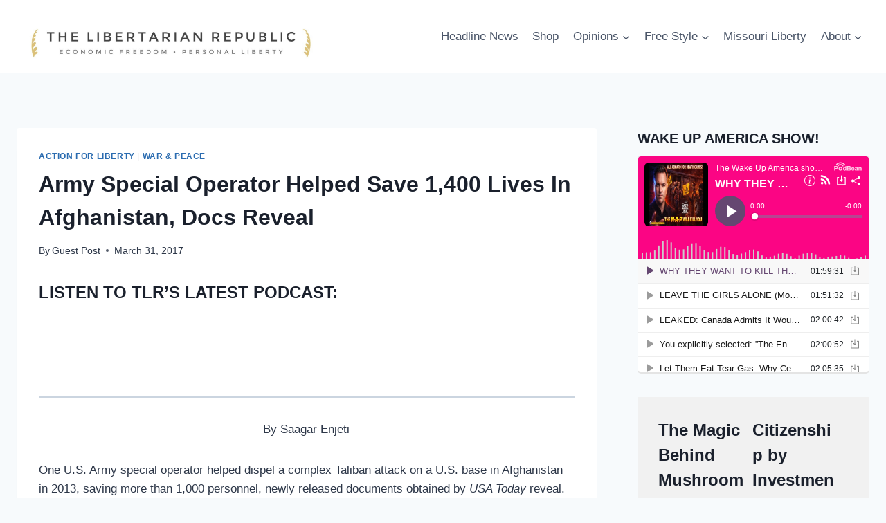

--- FILE ---
content_type: text/html; charset=UTF-8
request_url: https://thelibertarianrepublic.com/army-special-operator-helped-save-1400-lives-afghanistan-docs-reveal/
body_size: 18198
content:
<!doctype html>
<html lang="en" class="no-js" itemtype="https://schema.org/Blog" itemscope>
<head>
	<meta charset="UTF-8">
	<meta name="viewport" content="width=device-width, initial-scale=1, minimum-scale=1">
	<meta name='robots' content='index, follow, max-image-preview:large, max-snippet:-1, max-video-preview:-1' />
	<style>img:is([sizes="auto" i], [sizes^="auto," i]) { contain-intrinsic-size: 3000px 1500px }</style>
	
	<!-- This site is optimized with the Yoast SEO plugin v26.8 - https://yoast.com/product/yoast-seo-wordpress/ -->
	<title>Army Special Operator Helped Save 1,400 Lives In Afghanistan, Docs Reveal</title>
	<meta name="description" content="One U.S. Army special operator helped dispel a complex Taliban attack on a U.S. base in Afghanistan in 2013, saving more than 1,000 personnel, newly released documents obtained by USA Today reveal." />
	<link rel="canonical" href="https://thelibertarianrepublic.com/army-special-operator-helped-save-1400-lives-afghanistan-docs-reveal/" />
	<meta property="og:locale" content="en_US" />
	<meta property="og:type" content="article" />
	<meta property="og:title" content="Army Special Operator Helped Save 1,400 Lives In Afghanistan, Docs Reveal" />
	<meta property="og:description" content="One U.S. Army special operator helped dispel a complex Taliban attack on a U.S. base in Afghanistan in 2013, saving more than 1,000 personnel, newly released documents obtained by USA Today reveal." />
	<meta property="og:url" content="https://thelibertarianrepublic.com/army-special-operator-helped-save-1400-lives-afghanistan-docs-reveal/" />
	<meta property="article:publisher" content="https://www.facebook.com/libertarianrepublic" />
	<meta property="article:published_time" content="2017-03-31T15:23:46+00:00" />
	<meta property="og:image" content="https://thelibertarianrepublic.com/wp-content/uploads/2018/01/CNN-Fox-News-News-site-The-Libertarian-Republic.png" />
	<meta property="og:image:width" content="622" />
	<meta property="og:image:height" content="180" />
	<meta property="og:image:type" content="image/png" />
	<meta name="author" content="Guest Post" />
	<meta name="twitter:card" content="summary_large_image" />
	<meta name="twitter:creator" content="@thelibrepublic" />
	<meta name="twitter:site" content="@thelibrepublic" />
	<meta name="twitter:label1" content="Written by" />
	<meta name="twitter:data1" content="Guest Post" />
	<meta name="twitter:label2" content="Est. reading time" />
	<meta name="twitter:data2" content="2 minutes" />
	<script type="application/ld+json" class="yoast-schema-graph">{"@context":"https://schema.org","@graph":[{"@type":"Article","@id":"https://thelibertarianrepublic.com/army-special-operator-helped-save-1400-lives-afghanistan-docs-reveal/#article","isPartOf":{"@id":"https://thelibertarianrepublic.com/army-special-operator-helped-save-1400-lives-afghanistan-docs-reveal/"},"author":{"name":"Guest Post","@id":"https://thelibertarianrepublic.com/#/schema/person/dd998b6e89f91583bb1247492a823544"},"headline":"Army Special Operator Helped Save 1,400 Lives In Afghanistan, Docs Reveal","datePublished":"2017-03-31T15:23:46+00:00","mainEntityOfPage":{"@id":"https://thelibertarianrepublic.com/army-special-operator-helped-save-1400-lives-afghanistan-docs-reveal/"},"wordCount":324,"commentCount":17,"publisher":{"@id":"https://thelibertarianrepublic.com/#organization"},"keywords":["Afghan","Silver Star award","Taliban","U.S. Army special operators"],"articleSection":["Action for Liberty","War &amp; Peace"],"inLanguage":"en","potentialAction":[{"@type":"CommentAction","name":"Comment","target":["https://thelibertarianrepublic.com/army-special-operator-helped-save-1400-lives-afghanistan-docs-reveal/#respond"]}]},{"@type":"WebPage","@id":"https://thelibertarianrepublic.com/army-special-operator-helped-save-1400-lives-afghanistan-docs-reveal/","url":"https://thelibertarianrepublic.com/army-special-operator-helped-save-1400-lives-afghanistan-docs-reveal/","name":"Army Special Operator Helped Save 1,400 Lives In Afghanistan, Docs Reveal","isPartOf":{"@id":"https://thelibertarianrepublic.com/#website"},"datePublished":"2017-03-31T15:23:46+00:00","description":"One U.S. Army special operator helped dispel a complex Taliban attack on a U.S. base in Afghanistan in 2013, saving more than 1,000 personnel, newly released documents obtained by USA Today reveal.","breadcrumb":{"@id":"https://thelibertarianrepublic.com/army-special-operator-helped-save-1400-lives-afghanistan-docs-reveal/#breadcrumb"},"inLanguage":"en","potentialAction":[{"@type":"ReadAction","target":["https://thelibertarianrepublic.com/army-special-operator-helped-save-1400-lives-afghanistan-docs-reveal/"]}]},{"@type":"BreadcrumbList","@id":"https://thelibertarianrepublic.com/army-special-operator-helped-save-1400-lives-afghanistan-docs-reveal/#breadcrumb","itemListElement":[{"@type":"ListItem","position":1,"name":"Home","item":"https://thelibertarianrepublic.com/"},{"@type":"ListItem","position":2,"name":"Army Special Operator Helped Save 1,400 Lives In Afghanistan, Docs Reveal"}]},{"@type":"WebSite","@id":"https://thelibertarianrepublic.com/#website","url":"https://thelibertarianrepublic.com/","name":"The Libertarian Republic","description":"economic freedom - personal liberty","publisher":{"@id":"https://thelibertarianrepublic.com/#organization"},"potentialAction":[{"@type":"SearchAction","target":{"@type":"EntryPoint","urlTemplate":"https://thelibertarianrepublic.com/?s={search_term_string}"},"query-input":{"@type":"PropertyValueSpecification","valueRequired":true,"valueName":"search_term_string"}}],"inLanguage":"en"},{"@type":"Organization","@id":"https://thelibertarianrepublic.com/#organization","name":"Stonegait Pictures LLC","url":"https://thelibertarianrepublic.com/","logo":{"@type":"ImageObject","inLanguage":"en","@id":"https://thelibertarianrepublic.com/#/schema/logo/image/","url":"https://thelibertarianrepublic.com/wp-content/uploads/2020/04/tlr_logo_for_print_tagline-2-scaled.jpg","contentUrl":"https://thelibertarianrepublic.com/wp-content/uploads/2020/04/tlr_logo_for_print_tagline-2-scaled.jpg","width":2560,"height":598,"caption":"Stonegait Pictures LLC"},"image":{"@id":"https://thelibertarianrepublic.com/#/schema/logo/image/"},"sameAs":["https://www.facebook.com/libertarianrepublic","https://x.com/thelibrepublic"]},{"@type":"Person","@id":"https://thelibertarianrepublic.com/#/schema/person/dd998b6e89f91583bb1247492a823544","name":"Guest Post","image":{"@type":"ImageObject","inLanguage":"en","@id":"https://thelibertarianrepublic.com/#/schema/person/image/","url":"https://secure.gravatar.com/avatar/f6a9e44e69f20aeca0e1c2e6c43d0fefeba5558e17684ee71c6e3cfe5667cb56?s=96&d=mm&r=g","contentUrl":"https://secure.gravatar.com/avatar/f6a9e44e69f20aeca0e1c2e6c43d0fefeba5558e17684ee71c6e3cfe5667cb56?s=96&d=mm&r=g","caption":"Guest Post"},"url":"https://thelibertarianrepublic.com/author/guest-post/"}]}</script>
	<!-- / Yoast SEO plugin. -->


<link rel="alternate" type="application/rss+xml" title=" &raquo; Feed" href="https://thelibertarianrepublic.com/feed/" />
<link rel="alternate" type="application/rss+xml" title=" &raquo; Comments Feed" href="https://thelibertarianrepublic.com/comments/feed/" />
			<script>document.documentElement.classList.remove( 'no-js' );</script>
			<link rel="alternate" type="application/rss+xml" title=" &raquo; Army Special Operator Helped Save 1,400 Lives In Afghanistan, Docs Reveal Comments Feed" href="https://thelibertarianrepublic.com/army-special-operator-helped-save-1400-lives-afghanistan-docs-reveal/feed/" />
<script>
window._wpemojiSettings = {"baseUrl":"https:\/\/s.w.org\/images\/core\/emoji\/16.0.1\/72x72\/","ext":".png","svgUrl":"https:\/\/s.w.org\/images\/core\/emoji\/16.0.1\/svg\/","svgExt":".svg","source":{"concatemoji":"https:\/\/thelibertarianrepublic.com\/wp-includes\/js\/wp-emoji-release.min.js?ver=6.8.3"}};
/*! This file is auto-generated */
!function(s,n){var o,i,e;function c(e){try{var t={supportTests:e,timestamp:(new Date).valueOf()};sessionStorage.setItem(o,JSON.stringify(t))}catch(e){}}function p(e,t,n){e.clearRect(0,0,e.canvas.width,e.canvas.height),e.fillText(t,0,0);var t=new Uint32Array(e.getImageData(0,0,e.canvas.width,e.canvas.height).data),a=(e.clearRect(0,0,e.canvas.width,e.canvas.height),e.fillText(n,0,0),new Uint32Array(e.getImageData(0,0,e.canvas.width,e.canvas.height).data));return t.every(function(e,t){return e===a[t]})}function u(e,t){e.clearRect(0,0,e.canvas.width,e.canvas.height),e.fillText(t,0,0);for(var n=e.getImageData(16,16,1,1),a=0;a<n.data.length;a++)if(0!==n.data[a])return!1;return!0}function f(e,t,n,a){switch(t){case"flag":return n(e,"\ud83c\udff3\ufe0f\u200d\u26a7\ufe0f","\ud83c\udff3\ufe0f\u200b\u26a7\ufe0f")?!1:!n(e,"\ud83c\udde8\ud83c\uddf6","\ud83c\udde8\u200b\ud83c\uddf6")&&!n(e,"\ud83c\udff4\udb40\udc67\udb40\udc62\udb40\udc65\udb40\udc6e\udb40\udc67\udb40\udc7f","\ud83c\udff4\u200b\udb40\udc67\u200b\udb40\udc62\u200b\udb40\udc65\u200b\udb40\udc6e\u200b\udb40\udc67\u200b\udb40\udc7f");case"emoji":return!a(e,"\ud83e\udedf")}return!1}function g(e,t,n,a){var r="undefined"!=typeof WorkerGlobalScope&&self instanceof WorkerGlobalScope?new OffscreenCanvas(300,150):s.createElement("canvas"),o=r.getContext("2d",{willReadFrequently:!0}),i=(o.textBaseline="top",o.font="600 32px Arial",{});return e.forEach(function(e){i[e]=t(o,e,n,a)}),i}function t(e){var t=s.createElement("script");t.src=e,t.defer=!0,s.head.appendChild(t)}"undefined"!=typeof Promise&&(o="wpEmojiSettingsSupports",i=["flag","emoji"],n.supports={everything:!0,everythingExceptFlag:!0},e=new Promise(function(e){s.addEventListener("DOMContentLoaded",e,{once:!0})}),new Promise(function(t){var n=function(){try{var e=JSON.parse(sessionStorage.getItem(o));if("object"==typeof e&&"number"==typeof e.timestamp&&(new Date).valueOf()<e.timestamp+604800&&"object"==typeof e.supportTests)return e.supportTests}catch(e){}return null}();if(!n){if("undefined"!=typeof Worker&&"undefined"!=typeof OffscreenCanvas&&"undefined"!=typeof URL&&URL.createObjectURL&&"undefined"!=typeof Blob)try{var e="postMessage("+g.toString()+"("+[JSON.stringify(i),f.toString(),p.toString(),u.toString()].join(",")+"));",a=new Blob([e],{type:"text/javascript"}),r=new Worker(URL.createObjectURL(a),{name:"wpTestEmojiSupports"});return void(r.onmessage=function(e){c(n=e.data),r.terminate(),t(n)})}catch(e){}c(n=g(i,f,p,u))}t(n)}).then(function(e){for(var t in e)n.supports[t]=e[t],n.supports.everything=n.supports.everything&&n.supports[t],"flag"!==t&&(n.supports.everythingExceptFlag=n.supports.everythingExceptFlag&&n.supports[t]);n.supports.everythingExceptFlag=n.supports.everythingExceptFlag&&!n.supports.flag,n.DOMReady=!1,n.readyCallback=function(){n.DOMReady=!0}}).then(function(){return e}).then(function(){var e;n.supports.everything||(n.readyCallback(),(e=n.source||{}).concatemoji?t(e.concatemoji):e.wpemoji&&e.twemoji&&(t(e.twemoji),t(e.wpemoji)))}))}((window,document),window._wpemojiSettings);
</script>
<style id='wp-emoji-styles-inline-css'>

	img.wp-smiley, img.emoji {
		display: inline !important;
		border: none !important;
		box-shadow: none !important;
		height: 1em !important;
		width: 1em !important;
		margin: 0 0.07em !important;
		vertical-align: -0.1em !important;
		background: none !important;
		padding: 0 !important;
	}
</style>
<link rel='stylesheet' id='wp-block-library-css' href='https://thelibertarianrepublic.com/wp-includes/css/dist/block-library/style.min.css?ver=6.8.3' media='all' />
<style id='classic-theme-styles-inline-css'>
/*! This file is auto-generated */
.wp-block-button__link{color:#fff;background-color:#32373c;border-radius:9999px;box-shadow:none;text-decoration:none;padding:calc(.667em + 2px) calc(1.333em + 2px);font-size:1.125em}.wp-block-file__button{background:#32373c;color:#fff;text-decoration:none}
</style>
<style id='global-styles-inline-css'>
:root{--wp--preset--aspect-ratio--square: 1;--wp--preset--aspect-ratio--4-3: 4/3;--wp--preset--aspect-ratio--3-4: 3/4;--wp--preset--aspect-ratio--3-2: 3/2;--wp--preset--aspect-ratio--2-3: 2/3;--wp--preset--aspect-ratio--16-9: 16/9;--wp--preset--aspect-ratio--9-16: 9/16;--wp--preset--color--black: #000000;--wp--preset--color--cyan-bluish-gray: #abb8c3;--wp--preset--color--white: #ffffff;--wp--preset--color--pale-pink: #f78da7;--wp--preset--color--vivid-red: #cf2e2e;--wp--preset--color--luminous-vivid-orange: #ff6900;--wp--preset--color--luminous-vivid-amber: #fcb900;--wp--preset--color--light-green-cyan: #7bdcb5;--wp--preset--color--vivid-green-cyan: #00d084;--wp--preset--color--pale-cyan-blue: #8ed1fc;--wp--preset--color--vivid-cyan-blue: #0693e3;--wp--preset--color--vivid-purple: #9b51e0;--wp--preset--color--theme-palette-1: var(--global-palette1);--wp--preset--color--theme-palette-2: var(--global-palette2);--wp--preset--color--theme-palette-3: var(--global-palette3);--wp--preset--color--theme-palette-4: var(--global-palette4);--wp--preset--color--theme-palette-5: var(--global-palette5);--wp--preset--color--theme-palette-6: var(--global-palette6);--wp--preset--color--theme-palette-7: var(--global-palette7);--wp--preset--color--theme-palette-8: var(--global-palette8);--wp--preset--color--theme-palette-9: var(--global-palette9);--wp--preset--color--theme-palette-10: var(--global-palette10);--wp--preset--color--theme-palette-11: var(--global-palette11);--wp--preset--color--theme-palette-12: var(--global-palette12);--wp--preset--color--theme-palette-13: var(--global-palette13);--wp--preset--color--theme-palette-14: var(--global-palette14);--wp--preset--color--theme-palette-15: var(--global-palette15);--wp--preset--gradient--vivid-cyan-blue-to-vivid-purple: linear-gradient(135deg,rgba(6,147,227,1) 0%,rgb(155,81,224) 100%);--wp--preset--gradient--light-green-cyan-to-vivid-green-cyan: linear-gradient(135deg,rgb(122,220,180) 0%,rgb(0,208,130) 100%);--wp--preset--gradient--luminous-vivid-amber-to-luminous-vivid-orange: linear-gradient(135deg,rgba(252,185,0,1) 0%,rgba(255,105,0,1) 100%);--wp--preset--gradient--luminous-vivid-orange-to-vivid-red: linear-gradient(135deg,rgba(255,105,0,1) 0%,rgb(207,46,46) 100%);--wp--preset--gradient--very-light-gray-to-cyan-bluish-gray: linear-gradient(135deg,rgb(238,238,238) 0%,rgb(169,184,195) 100%);--wp--preset--gradient--cool-to-warm-spectrum: linear-gradient(135deg,rgb(74,234,220) 0%,rgb(151,120,209) 20%,rgb(207,42,186) 40%,rgb(238,44,130) 60%,rgb(251,105,98) 80%,rgb(254,248,76) 100%);--wp--preset--gradient--blush-light-purple: linear-gradient(135deg,rgb(255,206,236) 0%,rgb(152,150,240) 100%);--wp--preset--gradient--blush-bordeaux: linear-gradient(135deg,rgb(254,205,165) 0%,rgb(254,45,45) 50%,rgb(107,0,62) 100%);--wp--preset--gradient--luminous-dusk: linear-gradient(135deg,rgb(255,203,112) 0%,rgb(199,81,192) 50%,rgb(65,88,208) 100%);--wp--preset--gradient--pale-ocean: linear-gradient(135deg,rgb(255,245,203) 0%,rgb(182,227,212) 50%,rgb(51,167,181) 100%);--wp--preset--gradient--electric-grass: linear-gradient(135deg,rgb(202,248,128) 0%,rgb(113,206,126) 100%);--wp--preset--gradient--midnight: linear-gradient(135deg,rgb(2,3,129) 0%,rgb(40,116,252) 100%);--wp--preset--font-size--small: var(--global-font-size-small);--wp--preset--font-size--medium: var(--global-font-size-medium);--wp--preset--font-size--large: var(--global-font-size-large);--wp--preset--font-size--x-large: 42px;--wp--preset--font-size--larger: var(--global-font-size-larger);--wp--preset--font-size--xxlarge: var(--global-font-size-xxlarge);--wp--preset--spacing--20: 0.44rem;--wp--preset--spacing--30: 0.67rem;--wp--preset--spacing--40: 1rem;--wp--preset--spacing--50: 1.5rem;--wp--preset--spacing--60: 2.25rem;--wp--preset--spacing--70: 3.38rem;--wp--preset--spacing--80: 5.06rem;--wp--preset--shadow--natural: 6px 6px 9px rgba(0, 0, 0, 0.2);--wp--preset--shadow--deep: 12px 12px 50px rgba(0, 0, 0, 0.4);--wp--preset--shadow--sharp: 6px 6px 0px rgba(0, 0, 0, 0.2);--wp--preset--shadow--outlined: 6px 6px 0px -3px rgba(255, 255, 255, 1), 6px 6px rgba(0, 0, 0, 1);--wp--preset--shadow--crisp: 6px 6px 0px rgba(0, 0, 0, 1);}:where(.is-layout-flex){gap: 0.5em;}:where(.is-layout-grid){gap: 0.5em;}body .is-layout-flex{display: flex;}.is-layout-flex{flex-wrap: wrap;align-items: center;}.is-layout-flex > :is(*, div){margin: 0;}body .is-layout-grid{display: grid;}.is-layout-grid > :is(*, div){margin: 0;}:where(.wp-block-columns.is-layout-flex){gap: 2em;}:where(.wp-block-columns.is-layout-grid){gap: 2em;}:where(.wp-block-post-template.is-layout-flex){gap: 1.25em;}:where(.wp-block-post-template.is-layout-grid){gap: 1.25em;}.has-black-color{color: var(--wp--preset--color--black) !important;}.has-cyan-bluish-gray-color{color: var(--wp--preset--color--cyan-bluish-gray) !important;}.has-white-color{color: var(--wp--preset--color--white) !important;}.has-pale-pink-color{color: var(--wp--preset--color--pale-pink) !important;}.has-vivid-red-color{color: var(--wp--preset--color--vivid-red) !important;}.has-luminous-vivid-orange-color{color: var(--wp--preset--color--luminous-vivid-orange) !important;}.has-luminous-vivid-amber-color{color: var(--wp--preset--color--luminous-vivid-amber) !important;}.has-light-green-cyan-color{color: var(--wp--preset--color--light-green-cyan) !important;}.has-vivid-green-cyan-color{color: var(--wp--preset--color--vivid-green-cyan) !important;}.has-pale-cyan-blue-color{color: var(--wp--preset--color--pale-cyan-blue) !important;}.has-vivid-cyan-blue-color{color: var(--wp--preset--color--vivid-cyan-blue) !important;}.has-vivid-purple-color{color: var(--wp--preset--color--vivid-purple) !important;}.has-black-background-color{background-color: var(--wp--preset--color--black) !important;}.has-cyan-bluish-gray-background-color{background-color: var(--wp--preset--color--cyan-bluish-gray) !important;}.has-white-background-color{background-color: var(--wp--preset--color--white) !important;}.has-pale-pink-background-color{background-color: var(--wp--preset--color--pale-pink) !important;}.has-vivid-red-background-color{background-color: var(--wp--preset--color--vivid-red) !important;}.has-luminous-vivid-orange-background-color{background-color: var(--wp--preset--color--luminous-vivid-orange) !important;}.has-luminous-vivid-amber-background-color{background-color: var(--wp--preset--color--luminous-vivid-amber) !important;}.has-light-green-cyan-background-color{background-color: var(--wp--preset--color--light-green-cyan) !important;}.has-vivid-green-cyan-background-color{background-color: var(--wp--preset--color--vivid-green-cyan) !important;}.has-pale-cyan-blue-background-color{background-color: var(--wp--preset--color--pale-cyan-blue) !important;}.has-vivid-cyan-blue-background-color{background-color: var(--wp--preset--color--vivid-cyan-blue) !important;}.has-vivid-purple-background-color{background-color: var(--wp--preset--color--vivid-purple) !important;}.has-black-border-color{border-color: var(--wp--preset--color--black) !important;}.has-cyan-bluish-gray-border-color{border-color: var(--wp--preset--color--cyan-bluish-gray) !important;}.has-white-border-color{border-color: var(--wp--preset--color--white) !important;}.has-pale-pink-border-color{border-color: var(--wp--preset--color--pale-pink) !important;}.has-vivid-red-border-color{border-color: var(--wp--preset--color--vivid-red) !important;}.has-luminous-vivid-orange-border-color{border-color: var(--wp--preset--color--luminous-vivid-orange) !important;}.has-luminous-vivid-amber-border-color{border-color: var(--wp--preset--color--luminous-vivid-amber) !important;}.has-light-green-cyan-border-color{border-color: var(--wp--preset--color--light-green-cyan) !important;}.has-vivid-green-cyan-border-color{border-color: var(--wp--preset--color--vivid-green-cyan) !important;}.has-pale-cyan-blue-border-color{border-color: var(--wp--preset--color--pale-cyan-blue) !important;}.has-vivid-cyan-blue-border-color{border-color: var(--wp--preset--color--vivid-cyan-blue) !important;}.has-vivid-purple-border-color{border-color: var(--wp--preset--color--vivid-purple) !important;}.has-vivid-cyan-blue-to-vivid-purple-gradient-background{background: var(--wp--preset--gradient--vivid-cyan-blue-to-vivid-purple) !important;}.has-light-green-cyan-to-vivid-green-cyan-gradient-background{background: var(--wp--preset--gradient--light-green-cyan-to-vivid-green-cyan) !important;}.has-luminous-vivid-amber-to-luminous-vivid-orange-gradient-background{background: var(--wp--preset--gradient--luminous-vivid-amber-to-luminous-vivid-orange) !important;}.has-luminous-vivid-orange-to-vivid-red-gradient-background{background: var(--wp--preset--gradient--luminous-vivid-orange-to-vivid-red) !important;}.has-very-light-gray-to-cyan-bluish-gray-gradient-background{background: var(--wp--preset--gradient--very-light-gray-to-cyan-bluish-gray) !important;}.has-cool-to-warm-spectrum-gradient-background{background: var(--wp--preset--gradient--cool-to-warm-spectrum) !important;}.has-blush-light-purple-gradient-background{background: var(--wp--preset--gradient--blush-light-purple) !important;}.has-blush-bordeaux-gradient-background{background: var(--wp--preset--gradient--blush-bordeaux) !important;}.has-luminous-dusk-gradient-background{background: var(--wp--preset--gradient--luminous-dusk) !important;}.has-pale-ocean-gradient-background{background: var(--wp--preset--gradient--pale-ocean) !important;}.has-electric-grass-gradient-background{background: var(--wp--preset--gradient--electric-grass) !important;}.has-midnight-gradient-background{background: var(--wp--preset--gradient--midnight) !important;}.has-small-font-size{font-size: var(--wp--preset--font-size--small) !important;}.has-medium-font-size{font-size: var(--wp--preset--font-size--medium) !important;}.has-large-font-size{font-size: var(--wp--preset--font-size--large) !important;}.has-x-large-font-size{font-size: var(--wp--preset--font-size--x-large) !important;}
:where(.wp-block-post-template.is-layout-flex){gap: 1.25em;}:where(.wp-block-post-template.is-layout-grid){gap: 1.25em;}
:where(.wp-block-columns.is-layout-flex){gap: 2em;}:where(.wp-block-columns.is-layout-grid){gap: 2em;}
:root :where(.wp-block-pullquote){font-size: 1.5em;line-height: 1.6;}
</style>
<link rel='stylesheet' id='kadence-global-css' href='https://thelibertarianrepublic.com/wp-content/themes/kadence/assets/css/global.min.css?ver=1.4.3' media='all' />
<style id='kadence-global-inline-css'>
/* Kadence Base CSS */
:root{--global-palette1:#2B6CB0;--global-palette2:#215387;--global-palette3:#1A202C;--global-palette4:#2D3748;--global-palette5:#4A5568;--global-palette6:#718096;--global-palette7:#EDF2F7;--global-palette8:#F7FAFC;--global-palette9:#ffffff;--global-palette10:oklch(from var(--global-palette1) calc(l + 0.10 * (1 - l)) calc(c * 1.00) calc(h + 180) / 100%);--global-palette11:#13612e;--global-palette12:#1159af;--global-palette13:#b82105;--global-palette14:#f7630c;--global-palette15:#f5a524;--global-palette9rgb:255, 255, 255;--global-palette-highlight:var(--global-palette1);--global-palette-highlight-alt:var(--global-palette2);--global-palette-highlight-alt2:var(--global-palette9);--global-palette-btn-bg:var(--global-palette1);--global-palette-btn-bg-hover:var(--global-palette2);--global-palette-btn:var(--global-palette9);--global-palette-btn-hover:var(--global-palette9);--global-palette-btn-sec-bg:var(--global-palette7);--global-palette-btn-sec-bg-hover:var(--global-palette2);--global-palette-btn-sec:var(--global-palette3);--global-palette-btn-sec-hover:var(--global-palette9);--global-body-font-family:-apple-system,BlinkMacSystemFont,"Segoe UI",Roboto,Oxygen-Sans,Ubuntu,Cantarell,"Helvetica Neue",sans-serif, "Apple Color Emoji", "Segoe UI Emoji", "Segoe UI Symbol";--global-heading-font-family:inherit;--global-primary-nav-font-family:inherit;--global-fallback-font:sans-serif;--global-display-fallback-font:sans-serif;--global-content-width:1290px;--global-content-wide-width:calc(1290px + 230px);--global-content-narrow-width:842px;--global-content-edge-padding:1.5rem;--global-content-boxed-padding:2rem;--global-calc-content-width:calc(1290px - var(--global-content-edge-padding) - var(--global-content-edge-padding) );--wp--style--global--content-size:var(--global-calc-content-width);}.wp-site-blocks{--global-vw:calc( 100vw - ( 0.5 * var(--scrollbar-offset)));}body{background:var(--global-palette8);}body, input, select, optgroup, textarea{font-weight:400;font-size:17px;line-height:1.6;font-family:var(--global-body-font-family);color:var(--global-palette4);}.content-bg, body.content-style-unboxed .site{background:var(--global-palette9);}h1,h2,h3,h4,h5,h6{font-family:var(--global-heading-font-family);}h1{font-weight:700;font-size:32px;line-height:1.5;color:var(--global-palette3);}h2{font-weight:700;font-size:28px;line-height:1.5;color:var(--global-palette3);}h3{font-weight:700;font-size:24px;line-height:1.5;color:var(--global-palette3);}h4{font-weight:700;font-size:22px;line-height:1.5;color:var(--global-palette4);}h5{font-weight:700;font-size:20px;line-height:1.5;color:var(--global-palette4);}h6{font-weight:700;font-size:18px;line-height:1.5;color:var(--global-palette5);}.entry-hero .kadence-breadcrumbs{max-width:1290px;}.site-container, .site-header-row-layout-contained, .site-footer-row-layout-contained, .entry-hero-layout-contained, .comments-area, .alignfull > .wp-block-cover__inner-container, .alignwide > .wp-block-cover__inner-container{max-width:var(--global-content-width);}.content-width-narrow .content-container.site-container, .content-width-narrow .hero-container.site-container{max-width:var(--global-content-narrow-width);}@media all and (min-width: 1520px){.wp-site-blocks .content-container  .alignwide{margin-left:-115px;margin-right:-115px;width:unset;max-width:unset;}}@media all and (min-width: 1102px){.content-width-narrow .wp-site-blocks .content-container .alignwide{margin-left:-130px;margin-right:-130px;width:unset;max-width:unset;}}.content-style-boxed .wp-site-blocks .entry-content .alignwide{margin-left:calc( -1 * var( --global-content-boxed-padding ) );margin-right:calc( -1 * var( --global-content-boxed-padding ) );}.content-area{margin-top:5rem;margin-bottom:5rem;}@media all and (max-width: 1024px){.content-area{margin-top:3rem;margin-bottom:3rem;}}@media all and (max-width: 767px){.content-area{margin-top:2rem;margin-bottom:2rem;}}@media all and (max-width: 1024px){:root{--global-content-boxed-padding:2rem;}}@media all and (max-width: 767px){:root{--global-content-boxed-padding:1.5rem;}}.entry-content-wrap{padding:2rem;}@media all and (max-width: 1024px){.entry-content-wrap{padding:2rem;}}@media all and (max-width: 767px){.entry-content-wrap{padding:1.5rem;}}.entry.single-entry{box-shadow:0px 15px 15px -10px rgba(0,0,0,0.05);}.entry.loop-entry{box-shadow:0px 15px 15px -10px rgba(0,0,0,0.05);}.loop-entry .entry-content-wrap{padding:2rem;}@media all and (max-width: 1024px){.loop-entry .entry-content-wrap{padding:2rem;}}@media all and (max-width: 767px){.loop-entry .entry-content-wrap{padding:1.5rem;}}.primary-sidebar.widget-area .widget{margin-bottom:1.5em;color:var(--global-palette4);}.primary-sidebar.widget-area .widget-title{font-weight:700;font-size:20px;line-height:1.5;color:var(--global-palette3);}button, .button, .wp-block-button__link, input[type="button"], input[type="reset"], input[type="submit"], .fl-button, .elementor-button-wrapper .elementor-button, .wc-block-components-checkout-place-order-button, .wc-block-cart__submit{box-shadow:0px 0px 0px -7px rgba(0,0,0,0);}button:hover, button:focus, button:active, .button:hover, .button:focus, .button:active, .wp-block-button__link:hover, .wp-block-button__link:focus, .wp-block-button__link:active, input[type="button"]:hover, input[type="button"]:focus, input[type="button"]:active, input[type="reset"]:hover, input[type="reset"]:focus, input[type="reset"]:active, input[type="submit"]:hover, input[type="submit"]:focus, input[type="submit"]:active, .elementor-button-wrapper .elementor-button:hover, .elementor-button-wrapper .elementor-button:focus, .elementor-button-wrapper .elementor-button:active, .wc-block-cart__submit:hover{box-shadow:0px 15px 25px -7px rgba(0,0,0,0.1);}.kb-button.kb-btn-global-outline.kb-btn-global-inherit{padding-top:calc(px - 2px);padding-right:calc(px - 2px);padding-bottom:calc(px - 2px);padding-left:calc(px - 2px);}@media all and (min-width: 1025px){.transparent-header .entry-hero .entry-hero-container-inner{padding-top:80px;}}@media all and (max-width: 1024px){.mobile-transparent-header .entry-hero .entry-hero-container-inner{padding-top:80px;}}@media all and (max-width: 767px){.mobile-transparent-header .entry-hero .entry-hero-container-inner{padding-top:80px;}}.entry-hero.post-hero-section .entry-header{min-height:200px;}
/* Kadence Header CSS */
@media all and (max-width: 1024px){.mobile-transparent-header #masthead{position:absolute;left:0px;right:0px;z-index:100;}.kadence-scrollbar-fixer.mobile-transparent-header #masthead{right:var(--scrollbar-offset,0);}.mobile-transparent-header #masthead, .mobile-transparent-header .site-top-header-wrap .site-header-row-container-inner, .mobile-transparent-header .site-main-header-wrap .site-header-row-container-inner, .mobile-transparent-header .site-bottom-header-wrap .site-header-row-container-inner{background:transparent;}.site-header-row-tablet-layout-fullwidth, .site-header-row-tablet-layout-standard{padding:0px;}}@media all and (min-width: 1025px){.transparent-header #masthead{position:absolute;left:0px;right:0px;z-index:100;}.transparent-header.kadence-scrollbar-fixer #masthead{right:var(--scrollbar-offset,0);}.transparent-header #masthead, .transparent-header .site-top-header-wrap .site-header-row-container-inner, .transparent-header .site-main-header-wrap .site-header-row-container-inner, .transparent-header .site-bottom-header-wrap .site-header-row-container-inner{background:transparent;}}.site-branding a.brand img{max-width:451px;}.site-branding a.brand img.svg-logo-image{width:451px;}@media all and (max-width: 767px){.site-branding a.brand img{max-width:200px;}.site-branding a.brand img.svg-logo-image{width:200px;}}.site-branding{padding:0px 0px 0px 0px;}@media all and (max-width: 767px){.site-branding{padding:0px 0px 0px 0px;}}.site-branding .site-title{font-weight:700;font-size:26px;line-height:1.2;color:var(--global-palette3);}#masthead, #masthead .kadence-sticky-header.item-is-fixed:not(.item-at-start):not(.site-header-row-container):not(.site-main-header-wrap), #masthead .kadence-sticky-header.item-is-fixed:not(.item-at-start) > .site-header-row-container-inner{background:#ffffff;}.site-main-header-inner-wrap{min-height:80px;}.header-navigation[class*="header-navigation-style-underline"] .header-menu-container.primary-menu-container>ul>li>a:after{width:calc( 100% - 1.2em);}.main-navigation .primary-menu-container > ul > li.menu-item > a{padding-left:calc(1.2em / 2);padding-right:calc(1.2em / 2);padding-top:0.6em;padding-bottom:0.6em;color:var(--global-palette5);}.main-navigation .primary-menu-container > ul > li.menu-item .dropdown-nav-special-toggle{right:calc(1.2em / 2);}.main-navigation .primary-menu-container > ul > li.menu-item > a:hover{color:var(--global-palette-highlight);}.main-navigation .primary-menu-container > ul > li.menu-item.current-menu-item > a{color:var(--global-palette3);}.header-navigation .header-menu-container ul ul.sub-menu, .header-navigation .header-menu-container ul ul.submenu{background:var(--global-palette3);box-shadow:0px 2px 13px 0px rgba(0,0,0,0.1);}.header-navigation .header-menu-container ul ul li.menu-item, .header-menu-container ul.menu > li.kadence-menu-mega-enabled > ul > li.menu-item > a{border-bottom:1px solid rgba(255,255,255,0.1);border-radius:0px 0px 0px 0px;}.header-navigation .header-menu-container ul ul li.menu-item > a{width:200px;padding-top:1em;padding-bottom:1em;color:var(--global-palette8);font-size:12px;}.header-navigation .header-menu-container ul ul li.menu-item > a:hover{color:var(--global-palette9);background:var(--global-palette4);border-radius:0px 0px 0px 0px;}.header-navigation .header-menu-container ul ul li.menu-item.current-menu-item > a{color:var(--global-palette9);background:var(--global-palette4);border-radius:0px 0px 0px 0px;}.mobile-toggle-open-container .menu-toggle-open, .mobile-toggle-open-container .menu-toggle-open:focus{color:var(--global-palette5);padding:0.4em 0.6em 0.4em 0.6em;font-size:14px;}.mobile-toggle-open-container .menu-toggle-open.menu-toggle-style-bordered{border:1px solid currentColor;}.mobile-toggle-open-container .menu-toggle-open .menu-toggle-icon{font-size:20px;}.mobile-toggle-open-container .menu-toggle-open:hover, .mobile-toggle-open-container .menu-toggle-open:focus-visible{color:var(--global-palette-highlight);}.mobile-navigation ul li{font-size:14px;}.mobile-navigation ul li a{padding-top:1em;padding-bottom:1em;}.mobile-navigation ul li > a, .mobile-navigation ul li.menu-item-has-children > .drawer-nav-drop-wrap{color:var(--global-palette8);}.mobile-navigation ul li.current-menu-item > a, .mobile-navigation ul li.current-menu-item.menu-item-has-children > .drawer-nav-drop-wrap{color:var(--global-palette-highlight);}.mobile-navigation ul li.menu-item-has-children .drawer-nav-drop-wrap, .mobile-navigation ul li:not(.menu-item-has-children) a{border-bottom:1px solid rgba(255,255,255,0.1);}.mobile-navigation:not(.drawer-navigation-parent-toggle-true) ul li.menu-item-has-children .drawer-nav-drop-wrap button{border-left:1px solid rgba(255,255,255,0.1);}#mobile-drawer .drawer-header .drawer-toggle{padding:0.6em 0.15em 0.6em 0.15em;font-size:24px;}
/* Kadence Footer CSS */
.site-bottom-footer-inner-wrap{padding-top:30px;padding-bottom:30px;grid-column-gap:30px;}.site-bottom-footer-inner-wrap .widget{margin-bottom:30px;}.site-bottom-footer-inner-wrap .site-footer-section:not(:last-child):after{right:calc(-30px / 2);}
</style>
<link rel='stylesheet' id='kadence-header-css' href='https://thelibertarianrepublic.com/wp-content/themes/kadence/assets/css/header.min.css?ver=1.4.3' media='all' />
<link rel='stylesheet' id='kadence-content-css' href='https://thelibertarianrepublic.com/wp-content/themes/kadence/assets/css/content.min.css?ver=1.4.3' media='all' />
<link rel='stylesheet' id='kadence-comments-css' href='https://thelibertarianrepublic.com/wp-content/themes/kadence/assets/css/comments.min.css?ver=1.4.3' media='all' />
<link rel='stylesheet' id='kadence-sidebar-css' href='https://thelibertarianrepublic.com/wp-content/themes/kadence/assets/css/sidebar.min.css?ver=1.4.3' media='all' />
<link rel='stylesheet' id='kadence-related-posts-css' href='https://thelibertarianrepublic.com/wp-content/themes/kadence/assets/css/related-posts.min.css?ver=1.4.3' media='all' />
<link rel='stylesheet' id='kad-splide-css' href='https://thelibertarianrepublic.com/wp-content/themes/kadence/assets/css/kadence-splide.min.css?ver=1.4.3' media='all' />
<link rel='stylesheet' id='kadence-footer-css' href='https://thelibertarianrepublic.com/wp-content/themes/kadence/assets/css/footer.min.css?ver=1.4.3' media='all' />
<link rel="https://api.w.org/" href="https://thelibertarianrepublic.com/wp-json/" /><link rel="alternate" title="JSON" type="application/json" href="https://thelibertarianrepublic.com/wp-json/wp/v2/posts/71831" /><link rel="EditURI" type="application/rsd+xml" title="RSD" href="https://thelibertarianrepublic.com/xmlrpc.php?rsd" />
<meta name="generator" content="WordPress 6.8.3" />
<link rel='shortlink' href='https://thelibertarianrepublic.com/?p=71831' />
<link rel="alternate" title="oEmbed (JSON)" type="application/json+oembed" href="https://thelibertarianrepublic.com/wp-json/oembed/1.0/embed?url=https%3A%2F%2Fthelibertarianrepublic.com%2Farmy-special-operator-helped-save-1400-lives-afghanistan-docs-reveal%2F" />
<link rel="alternate" title="oEmbed (XML)" type="text/xml+oembed" href="https://thelibertarianrepublic.com/wp-json/oembed/1.0/embed?url=https%3A%2F%2Fthelibertarianrepublic.com%2Farmy-special-operator-helped-save-1400-lives-afghanistan-docs-reveal%2F&#038;format=xml" />
<link rel="pingback" href="https://thelibertarianrepublic.com/xmlrpc.php"><link rel="icon" href="https://thelibertarianrepublic.com/wp-content/uploads/2014/04/TLR-logo-125x125.jpeg" sizes="32x32" />
<link rel="icon" href="https://thelibertarianrepublic.com/wp-content/uploads/2014/04/TLR-logo.jpeg" sizes="192x192" />
<link rel="apple-touch-icon" href="https://thelibertarianrepublic.com/wp-content/uploads/2014/04/TLR-logo.jpeg" />
<meta name="msapplication-TileImage" content="https://thelibertarianrepublic.com/wp-content/uploads/2014/04/TLR-logo.jpeg" />
</head>

<body class="wp-singular post-template-default single single-post postid-71831 single-format-standard wp-custom-logo wp-embed-responsive wp-theme-kadence stk--is-kadence-theme footer-on-bottom hide-focus-outline link-style-standard has-sidebar content-title-style-normal content-width-normal content-style-boxed content-vertical-padding-show non-transparent-header mobile-non-transparent-header">
<div id="wrapper" class="site wp-site-blocks">
			<a class="skip-link screen-reader-text scroll-ignore" href="#main">Skip to content</a>
		<header id="masthead" class="site-header" role="banner" itemtype="https://schema.org/WPHeader" itemscope>
	<div id="main-header" class="site-header-wrap">
		<div class="site-header-inner-wrap">
			<div class="site-header-upper-wrap">
				<div class="site-header-upper-inner-wrap">
					<div class="site-main-header-wrap site-header-row-container site-header-focus-item site-header-row-layout-standard" data-section="kadence_customizer_header_main">
	<div class="site-header-row-container-inner">
				<div class="site-container">
			<div class="site-main-header-inner-wrap site-header-row site-header-row-has-sides site-header-row-no-center">
									<div class="site-header-main-section-left site-header-section site-header-section-left">
						<div class="site-header-item site-header-focus-item" data-section="title_tagline">
	<div class="site-branding branding-layout-standard"><a class="brand has-logo-image" href="https://thelibertarianrepublic.com/" rel="home"><img width="2560" height="598" src="https://thelibertarianrepublic.com/wp-content/uploads/2020/04/tlr_logo_for_print_tagline-2-scaled.jpg" class="custom-logo" alt="" decoding="async" fetchpriority="high" srcset="https://thelibertarianrepublic.com/wp-content/uploads/2020/04/tlr_logo_for_print_tagline-2-scaled.jpg 2560w, https://thelibertarianrepublic.com/wp-content/uploads/2020/04/tlr_logo_for_print_tagline-2-300x70.jpg 300w, https://thelibertarianrepublic.com/wp-content/uploads/2020/04/tlr_logo_for_print_tagline-2-1024x239.jpg 1024w, https://thelibertarianrepublic.com/wp-content/uploads/2020/04/tlr_logo_for_print_tagline-2-768x179.jpg 768w, https://thelibertarianrepublic.com/wp-content/uploads/2020/04/tlr_logo_for_print_tagline-2-1536x359.jpg 1536w, https://thelibertarianrepublic.com/wp-content/uploads/2020/04/tlr_logo_for_print_tagline-2-2048x478.jpg 2048w" sizes="(max-width: 2560px) 100vw, 2560px" /><div class="site-title-wrap"><p class="site-title"></p></div></a></div></div><!-- data-section="title_tagline" -->
					</div>
																	<div class="site-header-main-section-right site-header-section site-header-section-right">
						<div class="site-header-item site-header-focus-item site-header-item-main-navigation header-navigation-layout-stretch-false header-navigation-layout-fill-stretch-false" data-section="kadence_customizer_primary_navigation">
		<nav id="site-navigation" class="main-navigation header-navigation hover-to-open nav--toggle-sub header-navigation-style-standard header-navigation-dropdown-animation-none" role="navigation" aria-label="Primary">
			<div class="primary-menu-container header-menu-container">
	<ul id="primary-menu" class="menu"><li id="menu-item-87754" class="menu-item menu-item-type-taxonomy menu-item-object-category menu-item-87754"><a href="https://thelibertarianrepublic.com/category/headline-news/">Headline News</a></li>
<li id="menu-item-123323" class="menu-item menu-item-type-post_type menu-item-object-page menu-item-123323"><a href="https://thelibertarianrepublic.com/shop-3/">Shop</a></li>
<li id="menu-item-87756" class="menu-item menu-item-type-taxonomy menu-item-object-category menu-item-has-children menu-item-87756"><a href="https://thelibertarianrepublic.com/category/political-opinion/"><span class="nav-drop-title-wrap">Opinions<span class="dropdown-nav-toggle"><span class="kadence-svg-iconset svg-baseline"><svg aria-hidden="true" class="kadence-svg-icon kadence-arrow-down-svg" fill="currentColor" version="1.1" xmlns="http://www.w3.org/2000/svg" width="24" height="24" viewBox="0 0 24 24"><title>Expand</title><path d="M5.293 9.707l6 6c0.391 0.391 1.024 0.391 1.414 0l6-6c0.391-0.391 0.391-1.024 0-1.414s-1.024-0.391-1.414 0l-5.293 5.293-5.293-5.293c-0.391-0.391-1.024-0.391-1.414 0s-0.391 1.024 0 1.414z"></path>
				</svg></span></span></span></a>
<ul class="sub-menu">
	<li id="menu-item-87761" class="menu-item menu-item-type-taxonomy menu-item-object-category menu-item-87761"><a href="https://thelibertarianrepublic.com/category/economics-of-liberty/">Economics of Liberty</a></li>
	<li id="menu-item-87768" class="menu-item menu-item-type-taxonomy menu-item-object-category menu-item-87768"><a href="https://thelibertarianrepublic.com/category/government-incompetence/">Gov&#8217;t Incompetence</a></li>
	<li id="menu-item-87757" class="menu-item menu-item-type-taxonomy menu-item-object-category menu-item-87757"><a href="https://thelibertarianrepublic.com/category/abuse-of-authority/">Abuse of Authority</a></li>
</ul>
</li>
<li id="menu-item-87753" class="menu-item menu-item-type-post_type menu-item-object-page menu-item-has-children menu-item-87753"><a href="https://thelibertarianrepublic.com/free-style/"><span class="nav-drop-title-wrap">Free Style<span class="dropdown-nav-toggle"><span class="kadence-svg-iconset svg-baseline"><svg aria-hidden="true" class="kadence-svg-icon kadence-arrow-down-svg" fill="currentColor" version="1.1" xmlns="http://www.w3.org/2000/svg" width="24" height="24" viewBox="0 0 24 24"><title>Expand</title><path d="M5.293 9.707l6 6c0.391 0.391 1.024 0.391 1.414 0l6-6c0.391-0.391 0.391-1.024 0-1.414s-1.024-0.391-1.414 0l-5.293 5.293-5.293-5.293c-0.391-0.391-1.024-0.391-1.414 0s-0.391 1.024 0 1.414z"></path>
				</svg></span></span></span></a>
<ul class="sub-menu">
	<li id="menu-item-87825" class="menu-item menu-item-type-taxonomy menu-item-object-category menu-item-87825"><a href="https://thelibertarianrepublic.com/category/tech-freedom/">Tech Freedom</a></li>
	<li id="menu-item-87826" class="menu-item menu-item-type-taxonomy menu-item-object-category menu-item-87826"><a href="https://thelibertarianrepublic.com/category/the-war-on-drugs/">The War on Drugs</a></li>
	<li id="menu-item-50143" class="menu-item menu-item-type-taxonomy menu-item-object-category menu-item-50143"><a href="https://thelibertarianrepublic.com/category/free-style/education/">Education</a></li>
	<li id="menu-item-50145" class="menu-item menu-item-type-taxonomy menu-item-object-category menu-item-50145"><a href="https://thelibertarianrepublic.com/category/free-style/popculture/">Pop Culture</a></li>
	<li id="menu-item-50144" class="menu-item menu-item-type-taxonomy menu-item-object-category menu-item-50144"><a href="https://thelibertarianrepublic.com/category/free-style/politicalcorrectness/">Political Correctness</a></li>
	<li id="menu-item-108251" class="menu-item menu-item-type-taxonomy menu-item-object-category menu-item-108251"><a href="https://thelibertarianrepublic.com/category/recommended/">Recommended</a></li>
</ul>
</li>
<li id="menu-item-108896" class="menu-item menu-item-type-taxonomy menu-item-object-category menu-item-108896"><a href="https://thelibertarianrepublic.com/category/free-style/showmestate/">Missouri Liberty</a></li>
<li id="menu-item-87516" class="menu-item menu-item-type-post_type menu-item-object-page menu-item-has-children menu-item-87516"><a href="https://thelibertarianrepublic.com/about/"><span class="nav-drop-title-wrap">About<span class="dropdown-nav-toggle"><span class="kadence-svg-iconset svg-baseline"><svg aria-hidden="true" class="kadence-svg-icon kadence-arrow-down-svg" fill="currentColor" version="1.1" xmlns="http://www.w3.org/2000/svg" width="24" height="24" viewBox="0 0 24 24"><title>Expand</title><path d="M5.293 9.707l6 6c0.391 0.391 1.024 0.391 1.414 0l6-6c0.391-0.391 0.391-1.024 0-1.414s-1.024-0.391-1.414 0l-5.293 5.293-5.293-5.293c-0.391-0.391-1.024-0.391-1.414 0s-0.391 1.024 0 1.414z"></path>
				</svg></span></span></span></a>
<ul class="sub-menu">
	<li id="menu-item-92351" class="menu-item menu-item-type-post_type menu-item-object-page menu-item-92351"><a href="https://thelibertarianrepublic.com/contact-us/">Contact Us</a></li>
	<li id="menu-item-87773" class="menu-item menu-item-type-post_type menu-item-object-page menu-item-87773"><a href="https://thelibertarianrepublic.com/privacy-policy/">Privacy Policy</a></li>
</ul>
</li>
</ul>		</div>
	</nav><!-- #site-navigation -->
	</div><!-- data-section="primary_navigation" -->
					</div>
							</div>
		</div>
	</div>
</div>
				</div>
			</div>
					</div>
	</div>
	
<div id="mobile-header" class="site-mobile-header-wrap">
	<div class="site-header-inner-wrap">
		<div class="site-header-upper-wrap">
			<div class="site-header-upper-inner-wrap">
			<div class="site-main-header-wrap site-header-focus-item site-header-row-layout-standard site-header-row-tablet-layout-default site-header-row-mobile-layout-default ">
	<div class="site-header-row-container-inner">
		<div class="site-container">
			<div class="site-main-header-inner-wrap site-header-row site-header-row-has-sides site-header-row-no-center">
									<div class="site-header-main-section-left site-header-section site-header-section-left">
						<div class="site-header-item site-header-focus-item" data-section="title_tagline">
	<div class="site-branding mobile-site-branding branding-layout-standard branding-tablet-layout-inherit branding-mobile-layout-inherit"><a class="brand has-logo-image" href="https://thelibertarianrepublic.com/" rel="home"><img width="400" height="400" src="https://thelibertarianrepublic.com/wp-content/uploads/2025/04/Untitled-36.jpeg" class="custom-logo extra-custom-logo" alt="" decoding="async" srcset="https://thelibertarianrepublic.com/wp-content/uploads/2025/04/Untitled-36.jpeg 400w, https://thelibertarianrepublic.com/wp-content/uploads/2025/04/Untitled-36-300x300.jpeg 300w, https://thelibertarianrepublic.com/wp-content/uploads/2025/04/Untitled-36-150x150.jpeg 150w" sizes="(max-width: 400px) 100vw, 400px" /><div class="site-title-wrap"><div class="site-title vs-md-false"></div></div></a></div></div><!-- data-section="title_tagline" -->
					</div>
																	<div class="site-header-main-section-right site-header-section site-header-section-right">
						<div class="site-header-item site-header-focus-item site-header-item-navgation-popup-toggle" data-section="kadence_customizer_mobile_trigger">
		<div class="mobile-toggle-open-container">
						<button id="mobile-toggle" class="menu-toggle-open drawer-toggle menu-toggle-style-default" aria-label="Open menu" data-toggle-target="#mobile-drawer" data-toggle-body-class="showing-popup-drawer-from-right" aria-expanded="false" data-set-focus=".menu-toggle-close"
					>
						<span class="menu-toggle-icon"><span class="kadence-svg-iconset"><svg aria-hidden="true" class="kadence-svg-icon kadence-menu-svg" fill="currentColor" version="1.1" xmlns="http://www.w3.org/2000/svg" width="24" height="24" viewBox="0 0 24 24"><title>Toggle Menu</title><path d="M3 13h18c0.552 0 1-0.448 1-1s-0.448-1-1-1h-18c-0.552 0-1 0.448-1 1s0.448 1 1 1zM3 7h18c0.552 0 1-0.448 1-1s-0.448-1-1-1h-18c-0.552 0-1 0.448-1 1s0.448 1 1 1zM3 19h18c0.552 0 1-0.448 1-1s-0.448-1-1-1h-18c-0.552 0-1 0.448-1 1s0.448 1 1 1z"></path>
				</svg></span></span>
		</button>
	</div>
	</div><!-- data-section="mobile_trigger" -->
					</div>
							</div>
		</div>
	</div>
</div>
			</div>
		</div>
			</div>
</div>
</header><!-- #masthead -->

	<main id="inner-wrap" class="wrap kt-clear" role="main">
		<div id="primary" class="content-area">
	<div class="content-container site-container">
		<div id="main" class="site-main">
						<div class="content-wrap">
				<article id="post-71831" class="entry content-bg single-entry post-71831 post type-post status-publish format-standard hentry category-action-for-liberty category-war-peace tag-afghan tag-silver-star-award tag-taliban tag-u-s-army-special-operators">
	<div class="entry-content-wrap">
		<header class="entry-header post-title title-align-inherit title-tablet-align-inherit title-mobile-align-inherit">
			<div class="entry-taxonomies">
			<span class="category-links term-links category-style-normal">
				<a href="https://thelibertarianrepublic.com/category/action-for-liberty/" rel="tag">Action for Liberty</a> | <a href="https://thelibertarianrepublic.com/category/war-peace/" rel="tag">War &amp; Peace</a>			</span>
		</div><!-- .entry-taxonomies -->
		<h1 class="entry-title">Army Special Operator Helped Save 1,400 Lives In Afghanistan, Docs Reveal</h1><div class="entry-meta entry-meta-divider-dot">
	<span class="posted-by"><span class="meta-label">By</span><span class="author vcard"><a class="url fn n" href="https://thelibertarianrepublic.com/author/guest-post/">Guest Post</a></span></span>					<span class="posted-on">
						<time class="entry-date published updated" datetime="2017-03-31T11:23:46-05:00" itemprop="dateModified">March 31, 2017</time>					</span>
					</div><!-- .entry-meta -->
</header><!-- .entry-header -->

<div class="entry-content single-content">
	<h3>LISTEN TO TLR’S LATEST PODCAST:</h3>
<p><iframe src="http://www.podbean.com/media/player/multi?playlist=http%3A%2F%2Fplaylist.podbean.com%2F644901%2Fplaylist_multi.xml&amp;fonts=Helvetica&amp;share=1&amp;download=1&amp;auto=0&amp;width=100%&amp;height=240" width="100%" height="80" frameborder="0" scrolling="no"></iframe></p>
<hr />
<p style="text-align: center;">By Saagar Enjeti</p>
<div class="icx-toolbar-align-right"></div>
<p>One U.S. Army special operator helped dispel a complex Taliban attack on a U.S. base in Afghanistan in 2013, saving more than 1,000 personnel, newly released documents obtained by <em>USA Today</em> reveal.</p>
<p>The <a href="http://www.usatoday.com/story/news/politics/2017/03/30/silver-stars-army-rangers-delta-force-al-qaeda-taliban/99774388/" target="_blank">formerly</a> classified documents detail the Silver Star award narratives of several U.S. Army special operators since 9/11. The U.S. Army refused to declassify awards at higher levels, telling <em>USA Today</em> secrecy was necessary “to protect military plans, weapons systems or operations.”</p>
<p>The 2013 attack citation details the story of a U.S. Army special operator identified as a “medical sergeant” who ran towards gunfire as Taliban insurgents blew a hole in the wall of a U.S. compound. After the blast, 10 Taliban terrorists ran forward, armed with small guns and suicide vests.</p>
<p>The <a href="http://www.longwarjournal.org/archives/2013/08/taliban_launch_suici_3.php" target="_blank">compound</a> was a base for provincial reconstruction teams set up by the U.S. to provide assistance to local Afghan authorities, and was also staffed by Polish workers.</p>
<p>The medical sergeant, along with two other soldiers, immediately killed three terrorists before confronting another six in close combat. The sergeant was knocked to the ground by a bullet to the helmet, where he continued to engage the Taliban. After he was rushed to the hospital, he insisted on standing guard before reinforcements arrived.</p>
<p>“His efforts directly supported containing the enemy to the edge of the airfield, and saved the lives of (1,400) personnel,” the document states. Reports after the incident reveal the attack killed seven Afghan personnel on the base.</p>
<h5><em><a href="https://twitter.com/esaagar">Follow Saagar Enjeti on Twitter</a></em></h5>
<h5><em>Send tips to<a href="mailto:%20saagar@dailycallernewsfoundation.org" target="_blank"> saagar@dailycallernewsfoundation.org.</a></em></h5>
<h5 class="repubhubwrapper"><a class="repubhubtoolbar repubhubdone" href="http://dailycallernewsfoundation.org/freePost.act?tag=3.17218?icx_id=86710" target="_blank" data-publication-id="17218" data-article-id="86710" data-type="footer">Click here for reuse options!<br />
Copyright 2017 Daily Caller News Foundation</a></h5>
<div class="repubhubmenu"></div>
<div class="disclaimer">
<h5>Content created by The Daily Caller News Foundation is available without charge to any eligible news publisher that can provide a large audience. For licensing opportunities of our original content, please contact <a href="mailto:licensing@dailycallernewsfoundation.org">licensing@dailycallernewsfoundation.org.</a></h5>
</div>
<hr />
<h3>WATCH TLR&#8217;S LATEST VIDEO:</h3>
<p><iframe loading="lazy" src="https://www.youtube.com/embed/s5Ytxt0lIGk" width="560" height="315" frameborder="0" allowfullscreen="allowfullscreen"></iframe></p>
</div><!-- .entry-content -->
<footer class="entry-footer">
	<div class="entry-tags">
	<span class="tags-links">
		<span class="tags-label screen-reader-text">
			Post Tags:		</span>
		<a href=https://thelibertarianrepublic.com/tag/afghan/ title="Afghan" class="tag-link tag-item-afghan" rel="tag"><span class="tag-hash">#</span>Afghan</a><a href=https://thelibertarianrepublic.com/tag/silver-star-award/ title="Silver Star award" class="tag-link tag-item-silver-star-award" rel="tag"><span class="tag-hash">#</span>Silver Star award</a><a href=https://thelibertarianrepublic.com/tag/taliban/ title="Taliban" class="tag-link tag-item-taliban" rel="tag"><span class="tag-hash">#</span>Taliban</a><a href=https://thelibertarianrepublic.com/tag/u-s-army-special-operators/ title="U.S. Army special operators" class="tag-link tag-item-u-s-army-special-operators" rel="tag"><span class="tag-hash">#</span>U.S. Army special operators</a>	</span>
</div><!-- .entry-tags -->
</footer><!-- .entry-footer -->
	</div>
</article><!-- #post-71831 -->


	<nav class="navigation post-navigation" aria-label="Posts">
		<h2 class="screen-reader-text">Post navigation</h2>
		<div class="nav-links"><div class="nav-previous"><a href="https://thelibertarianrepublic.com/mexican-attorney-drug-trafficking/" rel="prev"><div class="post-navigation-sub"><small><span class="kadence-svg-iconset svg-baseline"><svg aria-hidden="true" class="kadence-svg-icon kadence-arrow-left-alt-svg" fill="currentColor" version="1.1" xmlns="http://www.w3.org/2000/svg" width="29" height="28" viewBox="0 0 29 28"><title>Previous</title><path d="M28 12.5v3c0 0.281-0.219 0.5-0.5 0.5h-19.5v3.5c0 0.203-0.109 0.375-0.297 0.453s-0.391 0.047-0.547-0.078l-6-5.469c-0.094-0.094-0.156-0.219-0.156-0.359v0c0-0.141 0.063-0.281 0.156-0.375l6-5.531c0.156-0.141 0.359-0.172 0.547-0.094 0.172 0.078 0.297 0.25 0.297 0.453v3.5h19.5c0.281 0 0.5 0.219 0.5 0.5z"></path>
				</svg></span>Previous</small></div>Mexican Attorney General Charged With Drug Trafficking at US Border</a></div><div class="nav-next"><a href="https://thelibertarianrepublic.com/spacex-launches-first-reusable-rocket-science-triumph-video/" rel="next"><div class="post-navigation-sub"><small>Next<span class="kadence-svg-iconset svg-baseline"><svg aria-hidden="true" class="kadence-svg-icon kadence-arrow-right-alt-svg" fill="currentColor" version="1.1" xmlns="http://www.w3.org/2000/svg" width="27" height="28" viewBox="0 0 27 28"><title>Continue</title><path d="M27 13.953c0 0.141-0.063 0.281-0.156 0.375l-6 5.531c-0.156 0.141-0.359 0.172-0.547 0.094-0.172-0.078-0.297-0.25-0.297-0.453v-3.5h-19.5c-0.281 0-0.5-0.219-0.5-0.5v-3c0-0.281 0.219-0.5 0.5-0.5h19.5v-3.5c0-0.203 0.109-0.375 0.297-0.453s0.391-0.047 0.547 0.078l6 5.469c0.094 0.094 0.156 0.219 0.156 0.359v0z"></path>
				</svg></span></small></div>SpaceX Launches Its First Reusable Rocket In ‘Science Triumph’ [VIDEO]</a></div></div>
	</nav>		<div class="entry-related alignfull entry-related-style-wide">
			<div class="entry-related-inner content-container site-container">
				<div class="entry-related-inner-content alignwide">
					<h2 class="entry-related-title" id="related-posts-title">Similar Posts</h2>					<div class="entry-related-carousel kadence-slide-init splide" aria-labelledby="related-posts-title" data-columns-xxl="2" data-columns-xl="2" data-columns-md="2" data-columns-sm="2" data-columns-xs="2" data-columns-ss="1" data-slider-anim-speed="400" data-slider-scroll="1" data-slider-dots="true" data-slider-arrows="true" data-slider-hover-pause="false" data-slider-auto="false" data-slider-speed="7000" data-slider-gutter="40" data-slider-loop="true" data-slider-next-label="Next" data-slider-slide-label="Posts" data-slider-prev-label="Previous">
						<div class="splide__track">
							<ul class="splide__list kadence-posts-list grid-cols grid-sm-col-2 grid-lg-col-2">
								<li class="entry-list-item carousel-item splide__slide"><article class="entry content-bg loop-entry post-78418 post type-post status-publish format-standard hentry category-action-for-liberty category-headline-news category-the-war-on-drugs tag-department-of-veterans-affairs-secretary tag-jeff-sessions tag-medical-marijuana tag-va tag-veterans">
		<div class="entry-content-wrap">
		<header class="entry-header">

			<div class="entry-taxonomies">
			<span class="category-links term-links category-style-normal">
				<a href="https://thelibertarianrepublic.com/category/action-for-liberty/" class="category-link-action-for-liberty" rel="tag">Action for Liberty</a> | <a href="https://thelibertarianrepublic.com/category/headline-news/" class="category-link-headline-news" rel="tag">Headline News</a> | <a href="https://thelibertarianrepublic.com/category/the-war-on-drugs/" class="category-link-the-war-on-drugs" rel="tag">The War on Drugs</a>			</span>
		</div><!-- .entry-taxonomies -->
		<h3 class="entry-title"><a href="https://thelibertarianrepublic.com/va-secretary-open-possibility-allowing-vets-access-medical-marijuana/" rel="bookmark">VA Secretary Open To Possibility Of Allowing Vets Access To Medical Marijuana</a></h3><div class="entry-meta entry-meta-divider-dot">
	<span class="posted-by"><span class="meta-label">By</span><span class="author vcard"><a class="url fn n" href="https://thelibertarianrepublic.com/author/guest-post/">Guest Post</a></span></span>					<span class="posted-on">
						<time class="entry-date published updated" datetime="2017-05-31T14:43:59-05:00" itemprop="dateModified">May 31, 2017</time>					</span>
					</div><!-- .entry-meta -->
</header><!-- .entry-header -->
	<div class="entry-summary">
		<p>LISTEN TO TLR’S LATEST PODCAST: By Jonah Bennett In a rare White House briefing, Department of Veterans Affairs Secretary David Shulkin confirmed Wednesday that he is open to the idea of allowing veterans to have access to medical marijuana. Shulkin said the department is fully open to looking into any treatment that could help veterans,&#8230;</p>
	</div><!-- .entry-summary -->
	<footer class="entry-footer">
		<div class="entry-actions">
		<p class="more-link-wrap">
			<a href="https://thelibertarianrepublic.com/va-secretary-open-possibility-allowing-vets-access-medical-marijuana/" class="post-more-link">
				Read More<span class="screen-reader-text"> VA Secretary Open To Possibility Of Allowing Vets Access To Medical Marijuana</span><span class="kadence-svg-iconset svg-baseline"><svg aria-hidden="true" class="kadence-svg-icon kadence-arrow-right-alt-svg" fill="currentColor" version="1.1" xmlns="http://www.w3.org/2000/svg" width="27" height="28" viewBox="0 0 27 28"><title>Continue</title><path d="M27 13.953c0 0.141-0.063 0.281-0.156 0.375l-6 5.531c-0.156 0.141-0.359 0.172-0.547 0.094-0.172-0.078-0.297-0.25-0.297-0.453v-3.5h-19.5c-0.281 0-0.5-0.219-0.5-0.5v-3c0-0.281 0.219-0.5 0.5-0.5h19.5v-3.5c0-0.203 0.109-0.375 0.297-0.453s0.391-0.047 0.547 0.078l6 5.469c0.094 0.094 0.156 0.219 0.156 0.359v0z"></path>
				</svg></span>			</a>
		</p>
	</div><!-- .entry-actions -->
	</footer><!-- .entry-footer -->
	</div>
</article>
</li><li class="entry-list-item carousel-item splide__slide"><article class="entry content-bg loop-entry post-67197 post type-post status-publish format-standard hentry category-headline-news category-right-to-bear-arms category-top-news category-war-peace tag-black-guns-matter tag-violence">
		<div class="entry-content-wrap">
		<header class="entry-header">

			<div class="entry-taxonomies">
			<span class="category-links term-links category-style-normal">
				<a href="https://thelibertarianrepublic.com/category/headline-news/" class="category-link-headline-news" rel="tag">Headline News</a> | <a href="https://thelibertarianrepublic.com/category/right-to-bear-arms/" class="category-link-right-to-bear-arms" rel="tag">Right to Bear Arms</a> | <a href="https://thelibertarianrepublic.com/category/top-news/" class="category-link-top-news" rel="tag">Top News</a> | <a href="https://thelibertarianrepublic.com/category/war-peace/" class="category-link-war-peace" rel="tag">War &amp; Peace</a>			</span>
		</div><!-- .entry-taxonomies -->
		<h3 class="entry-title"><a href="https://thelibertarianrepublic.com/gun-knowledge-help-chicago-violence-black-guns-matter-says/" rel="bookmark">More Gun Knowledge Could Help Chicago Violence, Black Guns Matter Says</a></h3><div class="entry-meta entry-meta-divider-dot">
	<span class="posted-by"><span class="meta-label">By</span><span class="author vcard"><a class="url fn n" href="https://thelibertarianrepublic.com/author/guest-post/">Guest Post</a></span></span>					<span class="posted-on">
						<time class="entry-date published updated" datetime="2017-02-21T04:23:29-06:00" itemprop="dateModified">February 21, 2017</time>					</span>
					</div><!-- .entry-meta -->
</header><!-- .entry-header -->
	<div class="entry-summary">
		<p>LISTEN TO TLR’S LATEST PODCAST: By Amber Randall Chicago violence could be solved if more people understood gun laws and the Second Amendment, according to the founder of a pro-gun group. Maj Toure, the founder of Black Guns Matter, believes that more education on firearm laws and deescalation tactics could reduce the violence in the&#8230;</p>
	</div><!-- .entry-summary -->
	<footer class="entry-footer">
		<div class="entry-actions">
		<p class="more-link-wrap">
			<a href="https://thelibertarianrepublic.com/gun-knowledge-help-chicago-violence-black-guns-matter-says/" class="post-more-link">
				Read More<span class="screen-reader-text"> More Gun Knowledge Could Help Chicago Violence, Black Guns Matter Says</span><span class="kadence-svg-iconset svg-baseline"><svg aria-hidden="true" class="kadence-svg-icon kadence-arrow-right-alt-svg" fill="currentColor" version="1.1" xmlns="http://www.w3.org/2000/svg" width="27" height="28" viewBox="0 0 27 28"><title>Continue</title><path d="M27 13.953c0 0.141-0.063 0.281-0.156 0.375l-6 5.531c-0.156 0.141-0.359 0.172-0.547 0.094-0.172-0.078-0.297-0.25-0.297-0.453v-3.5h-19.5c-0.281 0-0.5-0.219-0.5-0.5v-3c0-0.281 0.219-0.5 0.5-0.5h19.5v-3.5c0-0.203 0.109-0.375 0.297-0.453s0.391-0.047 0.547 0.078l6 5.469c0.094 0.094 0.156 0.219 0.156 0.359v0z"></path>
				</svg></span>			</a>
		</p>
	</div><!-- .entry-actions -->
	</footer><!-- .entry-footer -->
	</div>
</article>
</li><li class="entry-list-item carousel-item splide__slide"><article class="entry content-bg loop-entry post-38152 post type-post status-publish format-standard has-post-thumbnail hentry category-headline-news category-war-peace tag-andrew-jackson tag-racism">
			<a aria-hidden="true" tabindex="-1" role="presentation" class="post-thumbnail kadence-thumbnail-ratio-2-3" aria-label="Now People Are Upset Out About This Ship&#8217;s Name" href="https://thelibertarianrepublic.com/now-people-are-upset-out-about-this-ships-name/">
			<div class="post-thumbnail-inner">
				<img width="768" height="513" src="https://thelibertarianrepublic.com/wp-content/uploads/2015/12/lcs-768x513.jpg" class="attachment-medium_large size-medium_large wp-post-image" alt="Now People Are Upset Out About This Ship&#8217;s Name" decoding="async" loading="lazy" srcset="https://thelibertarianrepublic.com/wp-content/uploads/2015/12/lcs-768x513.jpg 768w, https://thelibertarianrepublic.com/wp-content/uploads/2015/12/lcs-300x200.jpg 300w, https://thelibertarianrepublic.com/wp-content/uploads/2015/12/lcs.jpg 800w" sizes="auto, (max-width: 768px) 100vw, 768px" />			</div>
		</a><!-- .post-thumbnail -->
			<div class="entry-content-wrap">
		<header class="entry-header">

			<div class="entry-taxonomies">
			<span class="category-links term-links category-style-normal">
				<a href="https://thelibertarianrepublic.com/category/headline-news/" class="category-link-headline-news" rel="tag">Headline News</a> | <a href="https://thelibertarianrepublic.com/category/war-peace/" class="category-link-war-peace" rel="tag">War &amp; Peace</a>			</span>
		</div><!-- .entry-taxonomies -->
		<h3 class="entry-title"><a href="https://thelibertarianrepublic.com/now-people-are-upset-out-about-this-ships-name/" rel="bookmark">Now People Are Upset Out About This Ship&#8217;s Name</a></h3><div class="entry-meta entry-meta-divider-dot">
	<span class="posted-by"><span class="meta-label">By</span><span class="author vcard"><a class="url fn n" href="https://thelibertarianrepublic.com/author/guest-post/">Guest Post</a></span></span>					<span class="posted-on">
						<time class="entry-date published" datetime="2015-12-11T09:26:06-06:00" itemprop="datePublished">December 11, 2015</time><time class="updated" datetime="2015-12-11T09:29:29-06:00" itemprop="dateModified">December 11, 2015</time>					</span>
					</div><!-- .entry-meta -->
</header><!-- .entry-header -->
	<div class="entry-summary">
		<p>Blake Neff The U.S. Navy is taking fire for commissioning a ship as the USS Jackson, with activists claiming it wrongly commemorates the legacy of a racist slaveowner. The new USS Jackson, the third ship to bear the name, is a littoral combat ship (LCS) — a smaller vessel intended for operations in shallow water. The ship&#8230;</p>
	</div><!-- .entry-summary -->
	<footer class="entry-footer">
		<div class="entry-actions">
		<p class="more-link-wrap">
			<a href="https://thelibertarianrepublic.com/now-people-are-upset-out-about-this-ships-name/" class="post-more-link">
				Read More<span class="screen-reader-text"> Now People Are Upset Out About This Ship&#8217;s Name</span><span class="kadence-svg-iconset svg-baseline"><svg aria-hidden="true" class="kadence-svg-icon kadence-arrow-right-alt-svg" fill="currentColor" version="1.1" xmlns="http://www.w3.org/2000/svg" width="27" height="28" viewBox="0 0 27 28"><title>Continue</title><path d="M27 13.953c0 0.141-0.063 0.281-0.156 0.375l-6 5.531c-0.156 0.141-0.359 0.172-0.547 0.094-0.172-0.078-0.297-0.25-0.297-0.453v-3.5h-19.5c-0.281 0-0.5-0.219-0.5-0.5v-3c0-0.281 0.219-0.5 0.5-0.5h19.5v-3.5c0-0.203 0.109-0.375 0.297-0.453s0.391-0.047 0.547 0.078l6 5.469c0.094 0.094 0.156 0.219 0.156 0.359v0z"></path>
				</svg></span>			</a>
		</p>
	</div><!-- .entry-actions -->
	</footer><!-- .entry-footer -->
	</div>
</article>
</li><li class="entry-list-item carousel-item splide__slide"><article class="entry content-bg loop-entry post-38292 post type-post status-publish format-standard has-post-thumbnail hentry category-war-peace">
			<a aria-hidden="true" tabindex="-1" role="presentation" class="post-thumbnail kadence-thumbnail-ratio-2-3" aria-label="Russia to Offer War Tourism in Syria" href="https://thelibertarianrepublic.com/russia-to-offer-war-tourism-in-syria/">
			<div class="post-thumbnail-inner">
				<img width="768" height="402" src="https://thelibertarianrepublic.com/wp-content/uploads/2015/12/bombing_syria-768x402.jpg" class="attachment-medium_large size-medium_large wp-post-image" alt="Russia to Offer War Tourism in Syria" decoding="async" loading="lazy" srcset="https://thelibertarianrepublic.com/wp-content/uploads/2015/12/bombing_syria-768x402.jpg 768w, https://thelibertarianrepublic.com/wp-content/uploads/2015/12/bombing_syria-300x157.jpg 300w, https://thelibertarianrepublic.com/wp-content/uploads/2015/12/bombing_syria.jpg 955w" sizes="auto, (max-width: 768px) 100vw, 768px" />			</div>
		</a><!-- .post-thumbnail -->
			<div class="entry-content-wrap">
		<header class="entry-header">

			<div class="entry-taxonomies">
			<span class="category-links term-links category-style-normal">
				<a href="https://thelibertarianrepublic.com/category/war-peace/" class="category-link-war-peace" rel="tag">War &amp; Peace</a>			</span>
		</div><!-- .entry-taxonomies -->
		<h3 class="entry-title"><a href="https://thelibertarianrepublic.com/russia-to-offer-war-tourism-in-syria/" rel="bookmark">Russia to Offer War Tourism in Syria</a></h3><div class="entry-meta entry-meta-divider-dot">
	<span class="posted-by"><span class="meta-label">By</span><span class="author vcard"><a class="url fn n" href="https://thelibertarianrepublic.com/author/guest-post/">Guest Post</a></span></span>					<span class="posted-on">
						<time class="entry-date published updated" datetime="2015-12-15T16:01:14-06:00" itemprop="dateModified">December 15, 2015</time>					</span>
					</div><!-- .entry-meta -->
</header><!-- .entry-header -->
	<div class="entry-summary">
		<p>This is almost to weird to believe&#8230; if it weren&#8217;t Russia. A firm there has plans to offer war tours for people who apparently want to visit the front lines of the battles in Syria. Beginning in 2016, tourists from around the world will be able to take the “Assad Tour,” which will include visits&#8230;</p>
	</div><!-- .entry-summary -->
	<footer class="entry-footer">
		<div class="entry-actions">
		<p class="more-link-wrap">
			<a href="https://thelibertarianrepublic.com/russia-to-offer-war-tourism-in-syria/" class="post-more-link">
				Read More<span class="screen-reader-text"> Russia to Offer War Tourism in Syria</span><span class="kadence-svg-iconset svg-baseline"><svg aria-hidden="true" class="kadence-svg-icon kadence-arrow-right-alt-svg" fill="currentColor" version="1.1" xmlns="http://www.w3.org/2000/svg" width="27" height="28" viewBox="0 0 27 28"><title>Continue</title><path d="M27 13.953c0 0.141-0.063 0.281-0.156 0.375l-6 5.531c-0.156 0.141-0.359 0.172-0.547 0.094-0.172-0.078-0.297-0.25-0.297-0.453v-3.5h-19.5c-0.281 0-0.5-0.219-0.5-0.5v-3c0-0.281 0.219-0.5 0.5-0.5h19.5v-3.5c0-0.203 0.109-0.375 0.297-0.453s0.391-0.047 0.547 0.078l6 5.469c0.094 0.094 0.156 0.219 0.156 0.359v0z"></path>
				</svg></span>			</a>
		</p>
	</div><!-- .entry-actions -->
	</footer><!-- .entry-footer -->
	</div>
</article>
</li><li class="entry-list-item carousel-item splide__slide"><article class="entry content-bg loop-entry post-50996 post type-post status-publish format-standard hentry category-action-for-liberty category-headline-news tag-activists tag-black-lives-matter tag-blue-lives-matter tag-civil-rights tag-cops tag-dallas tag-dpd tag-police tag-police-brutality">
		<div class="entry-content-wrap">
		<header class="entry-header">

			<div class="entry-taxonomies">
			<span class="category-links term-links category-style-normal">
				<a href="https://thelibertarianrepublic.com/category/action-for-liberty/" class="category-link-action-for-liberty" rel="tag">Action for Liberty</a> | <a href="https://thelibertarianrepublic.com/category/headline-news/" class="category-link-headline-news" rel="tag">Headline News</a>			</span>
		</div><!-- .entry-taxonomies -->
		<h3 class="entry-title"><a href="https://thelibertarianrepublic.com/black-lives-matter-speaks-out-against-dallas-police-shootings/" rel="bookmark">Black Lives Matter Speaks Out Against Dallas Police Shootings</a></h3><div class="entry-meta entry-meta-divider-dot">
	<span class="posted-by"><span class="meta-label">By</span><span class="author vcard"><a class="url fn n" href="https://thelibertarianrepublic.com/author/guest-post/">Guest Post</a></span></span>					<span class="posted-on">
						<time class="entry-date published updated" datetime="2016-07-09T10:35:22-05:00" itemprop="dateModified">July 9, 2016</time>					</span>
					</div><!-- .entry-meta -->
</header><!-- .entry-header -->
	<div class="entry-summary">
		<p>It would seem those on the Dallas police&#8217;s side in the wake of the shooting Thursday night that left five officers dead are in the company of the Black Lives Matter movement, as well. This kills the race-baiting notion that Black Lives Matter endorsed this attack, and actually goes a long way toward human solidarity&#8230;</p>
	</div><!-- .entry-summary -->
	<footer class="entry-footer">
		<div class="entry-actions">
		<p class="more-link-wrap">
			<a href="https://thelibertarianrepublic.com/black-lives-matter-speaks-out-against-dallas-police-shootings/" class="post-more-link">
				Read More<span class="screen-reader-text"> Black Lives Matter Speaks Out Against Dallas Police Shootings</span><span class="kadence-svg-iconset svg-baseline"><svg aria-hidden="true" class="kadence-svg-icon kadence-arrow-right-alt-svg" fill="currentColor" version="1.1" xmlns="http://www.w3.org/2000/svg" width="27" height="28" viewBox="0 0 27 28"><title>Continue</title><path d="M27 13.953c0 0.141-0.063 0.281-0.156 0.375l-6 5.531c-0.156 0.141-0.359 0.172-0.547 0.094-0.172-0.078-0.297-0.25-0.297-0.453v-3.5h-19.5c-0.281 0-0.5-0.219-0.5-0.5v-3c0-0.281 0.219-0.5 0.5-0.5h19.5v-3.5c0-0.203 0.109-0.375 0.297-0.453s0.391-0.047 0.547 0.078l6 5.469c0.094 0.094 0.156 0.219 0.156 0.359v0z"></path>
				</svg></span>			</a>
		</p>
	</div><!-- .entry-actions -->
	</footer><!-- .entry-footer -->
	</div>
</article>
</li><li class="entry-list-item carousel-item splide__slide"><article class="entry content-bg loop-entry post-40538 post type-post status-publish format-standard has-post-thumbnail hentry category-action-for-liberty category-free-style tag-george-orwell tag-libertarianism tag-selling-liberty tag-students-for-liberty">
			<a aria-hidden="true" tabindex="-1" role="presentation" class="post-thumbnail kadence-thumbnail-ratio-2-3" aria-label="The Devil&#8217;s Wager Against Liberty" href="https://thelibertarianrepublic.com/the-devils-wager-against-liberty/">
			<div class="post-thumbnail-inner">
				<img width="768" height="431" src="https://thelibertarianrepublic.com/wp-content/uploads/2016/01/sfl-shirt-768x431.jpg" class="attachment-medium_large size-medium_large wp-post-image" alt="The Devil&#8217;s Wager Against Liberty" decoding="async" loading="lazy" srcset="https://thelibertarianrepublic.com/wp-content/uploads/2016/01/sfl-shirt-768x431.jpg 768w, https://thelibertarianrepublic.com/wp-content/uploads/2016/01/sfl-shirt-300x168.jpg 300w, https://thelibertarianrepublic.com/wp-content/uploads/2016/01/sfl-shirt.jpg 960w" sizes="auto, (max-width: 768px) 100vw, 768px" />			</div>
		</a><!-- .post-thumbnail -->
			<div class="entry-content-wrap">
		<header class="entry-header">

			<div class="entry-taxonomies">
			<span class="category-links term-links category-style-normal">
				<a href="https://thelibertarianrepublic.com/category/action-for-liberty/" class="category-link-action-for-liberty" rel="tag">Action for Liberty</a> | <a href="https://thelibertarianrepublic.com/category/free-style/" class="category-link-free-style" rel="tag">Free Style</a>			</span>
		</div><!-- .entry-taxonomies -->
		<h3 class="entry-title"><a href="https://thelibertarianrepublic.com/the-devils-wager-against-liberty/" rel="bookmark">The Devil&#8217;s Wager Against Liberty</a></h3><div class="entry-meta entry-meta-divider-dot">
	<span class="posted-by"><span class="meta-label">By</span><span class="author vcard"><a class="url fn n" href="https://thelibertarianrepublic.com/author/guest-post/">Guest Post</a></span></span>					<span class="posted-on">
						<time class="entry-date published updated" datetime="2016-01-18T11:46:47-06:00" itemprop="dateModified">January 18, 2016</time>					</span>
					</div><!-- .entry-meta -->
</header><!-- .entry-header -->
	<div class="entry-summary">
		<p>When it comes to spreading the ideas of liberty, how do we reach those people who like to dominate others or be dominated themselves? by Joey Clark [dropcap size=big]I[/dropcap]n October of 2015, I had the pleasure of attending my first regional conference put on by the organization Students for Liberty in Birmingham, AL. Peace. Love&#8230;.</p>
	</div><!-- .entry-summary -->
	<footer class="entry-footer">
		<div class="entry-actions">
		<p class="more-link-wrap">
			<a href="https://thelibertarianrepublic.com/the-devils-wager-against-liberty/" class="post-more-link">
				Read More<span class="screen-reader-text"> The Devil&#8217;s Wager Against Liberty</span><span class="kadence-svg-iconset svg-baseline"><svg aria-hidden="true" class="kadence-svg-icon kadence-arrow-right-alt-svg" fill="currentColor" version="1.1" xmlns="http://www.w3.org/2000/svg" width="27" height="28" viewBox="0 0 27 28"><title>Continue</title><path d="M27 13.953c0 0.141-0.063 0.281-0.156 0.375l-6 5.531c-0.156 0.141-0.359 0.172-0.547 0.094-0.172-0.078-0.297-0.25-0.297-0.453v-3.5h-19.5c-0.281 0-0.5-0.219-0.5-0.5v-3c0-0.281 0.219-0.5 0.5-0.5h19.5v-3.5c0-0.203 0.109-0.375 0.297-0.453s0.391-0.047 0.547 0.078l6 5.469c0.094 0.094 0.156 0.219 0.156 0.359v0z"></path>
				</svg></span>			</a>
		</p>
	</div><!-- .entry-actions -->
	</footer><!-- .entry-footer -->
	</div>
</article>
</li>							</ul>
						</div>
					</div>
				</div>
			</div>
		</div><!-- .entry-author -->
		<div id="comments" class="comments-area">
	<h2 class="comments-title">17 Comments</h2><!-- .comments-title -->		<ol class="comment-list">
					<li id="comment-170071" class="trackback even thread-even depth-1">
			<div class="comment-body">
				Pingback: <a href="https://torrenthot.net/" class="url" rel="ugc external nofollow">토렌트 사이트</a> 			</div>
		</li><!-- #comment-## -->
		<li id="comment-177645" class="trackback odd alt thread-odd thread-alt depth-1">
			<div class="comment-body">
				Pingback: <a href="https://claseazultequilastore.com/product/clase-azul-tequila-master-artisans/" class="url" rel="ugc external nofollow">who makes clase azul​</a> 			</div>
		</li><!-- #comment-## -->
		<li id="comment-195135" class="trackback even thread-even depth-1">
			<div class="comment-body">
				Pingback: <a href="https://sigsauerp320.xyz/product/sig-p320-rxp-xcompact-9mm-15rd/" class="url" rel="ugc external nofollow">sig p320 for sale</a> 			</div>
		</li><!-- #comment-## -->
		<li id="comment-207478" class="trackback odd alt thread-odd thread-alt depth-1">
			<div class="comment-body">
				Pingback: <a href="https://www.xxxfindit.com/" class="url" rel="ugc external nofollow">look at this web-site</a> 			</div>
		</li><!-- #comment-## -->
		<li id="comment-213632" class="trackback even thread-even depth-1">
			<div class="comment-body">
				Pingback: <a href="https://mainscoreth.com/" class="url" rel="ugc external nofollow">ทรรศนะบอลวันนี้</a> 			</div>
		</li><!-- #comment-## -->
		<li id="comment-228629" class="trackback odd alt thread-odd thread-alt depth-1">
			<div class="comment-body">
				Pingback: <a href="https://thewildbeanespresso.com/" class="url" rel="ugc external nofollow">꽁돈 지급</a> 			</div>
		</li><!-- #comment-## -->
		<li id="comment-246192" class="trackback even thread-even depth-1">
			<div class="comment-body">
				Pingback: <a href="https://www.landscapeproshop.com/ไม้พื้น/" class="url" rel="ugc external nofollow">ไม้พื้น</a> 			</div>
		</li><!-- #comment-## -->
		<li id="comment-252570" class="trackback odd alt thread-odd thread-alt depth-1">
			<div class="comment-body">
				Pingback: <a href="https://www.diigo.com/item/note/7iwt1/2v9r?k=0441ca8ac3de9d4e470991a41768bb49" class="url" rel="ugc external nofollow">c2c chat</a> 			</div>
		</li><!-- #comment-## -->
		<li id="comment-271107" class="trackback even thread-even depth-1">
			<div class="comment-body">
				Pingback: <a href="https://bubulaalaa.com/" class="url" rel="ugc external nofollow">ทัวร์โรงงานจีน</a> 			</div>
		</li><!-- #comment-## -->
		<li id="comment-286946" class="trackback odd alt thread-odd thread-alt depth-1">
			<div class="comment-body">
				Pingback: <a href="https://www.magicmushroomstoreusa.com/" class="url" rel="ugc external nofollow">penis envy mushroom psilocybin</a> 			</div>
		</li><!-- #comment-## -->
		<li id="comment-297942" class="trackback even thread-even depth-1">
			<div class="comment-body">
				Pingback: <a href="https://gosteieagora.com/หวยลาว" class="url" rel="ugc external nofollow">หวยลาว</a> 			</div>
		</li><!-- #comment-## -->
		<li id="comment-300484" class="trackback odd alt thread-odd thread-alt depth-1">
			<div class="comment-body">
				Pingback: <a href="https://herringplus.com/" class="url" rel="ugc external nofollow">Flowserve</a> 			</div>
		</li><!-- #comment-## -->
		<li id="comment-301196" class="trackback even thread-even depth-1">
			<div class="comment-body">
				Pingback: <a href="https://www.clash-cn.com/" class="url" rel="ugc external nofollow">clash</a> 			</div>
		</li><!-- #comment-## -->
		<li id="comment-317701" class="trackback odd alt thread-odd thread-alt depth-1">
			<div class="comment-body">
				Pingback: <a href="https://www.t-net.si/2025/04/10/mettre-en-ligne-examen-changeant-1xbet-2025-autre-version/" class="url" rel="ugc external nofollow">explore</a> 			</div>
		</li><!-- #comment-## -->
		<li id="comment-323250" class="trackback even thread-even depth-1">
			<div class="comment-body">
				Pingback: <a href="https://sportingtribune.com/courtois-angry-showboating-hazard/" class="url" rel="ugc external nofollow">Le Bandit Slot</a> 			</div>
		</li><!-- #comment-## -->
		<li id="comment-323683" class="trackback odd alt thread-odd thread-alt depth-1">
			<div class="comment-body">
				Pingback: <a href="https://boneym.es/tag/boney-m-musica/page/10/" class="url" rel="ugc external nofollow">1xslots</a> 			</div>
		</li><!-- #comment-## -->
		<li id="comment-351520" class="trackback even thread-even depth-1">
			<div class="comment-body">
				Pingback: <a href="https://aster-dex.github.io/" class="url" rel="ugc external nofollow">Aster Trading</a> 			</div>
		</li><!-- #comment-## -->
		</ol><!-- .comment-list -->
			<div id="respond" class="comment-respond">
		<h3 id="reply-title" class="comment-reply-title">Leave a Reply</h3><p class="must-log-in">You must be <a href="https://thelibertarianrepublic.com/wp-login.php?redirect_to=https%3A%2F%2Fthelibertarianrepublic.com%2Farmy-special-operator-helped-save-1400-lives-afghanistan-docs-reveal%2F">logged in</a> to post a comment.</p>	</div><!-- #respond -->
	</div><!-- #comments -->
			</div>
					</div><!-- #main -->
		<aside id="secondary" role="complementary" class="primary-sidebar widget-area sidebar-slug-sidebar-primary sidebar-link-style-normal">
	<div class="sidebar-inner-wrap">
		<section id="custom_html-5" class="widget_text widget widget_custom_html"><h2 class="widget-title">Wake Up America Show!</h2><div class="textwidget custom-html-widget"><iframe title="The Wake Up America Show with Austin Petersen" allowtransparency="true" height="315" width="100%" style="border: none; min-width: min(100%, 430px);height:315px;" scrolling="no" data-name="pb-iframe-player" src="https://www.podbean.com/player-v2/?i=whah7-e56367-pbblog-playlist&share=1&download=1&rtl=0&fonts=Arial&skin=fb0584&font-color=&logo_link=episode_page&order=episodic&limit=10&filter=all&ss=a713390a017602015775e868a2cf26b0&btn-skin=654771&size=315" loading="lazy" allowfullscreen=""></iframe></div></section><section id="block-8" class="widget widget_block">
<div class="wp-block-stackable-posts stk-block-posts stk-block stk-block-background is-style-default" data-v="2"><style>{background-color:var(--global-palette9, var(--global-palette9)) !important;border-style:solid !important;}:before{background-color:var(--global-palette9, var(--global-palette9)) !important;}.stk-img-wrapper{width:100% !important;}</style><div class="stk-inner-blocks stk-content-align stk-undefined-column"><div class="stk-block-posts__items"><div class="stk-block-posts__item"><div class="stk-container stk-undefined-container stk--no-background stk--no-padding"><article><h3 class="stk-block-posts__title"><a href='https://thelibertarianrepublic.com/the-magic-behind-mushroom-growth/'>The Magic Behind Mushroom Growth</a></h3><a class="stk-block-posts__readmore" href="https://thelibertarianrepublic.com/the-magic-behind-mushroom-growth/">Continue Reading</a></article></div></div><div class="stk-block-posts__item"><div class="stk-container stk-undefined-container stk--no-background stk--no-padding"><article><h3 class="stk-block-posts__title"><a href='https://thelibertarianrepublic.com/citizenship-by-investment-programs-reddit-communities-evaluate-second-passport-options/'>Citizenship by Investment Programs: Reddit Communities Evaluate Second Passport Options</a></h3><a class="stk-block-posts__readmore" href="https://thelibertarianrepublic.com/citizenship-by-investment-programs-reddit-communities-evaluate-second-passport-options/">Continue Reading</a></article></div></div></div><div class="stk-inner-blocks"></div></div></div>
</section>	</div>
</aside><!-- #secondary -->
	</div>
</div><!-- #primary -->
	</main><!-- #inner-wrap -->
	<footer id="colophon" class="site-footer" role="contentinfo">
	<div class="site-footer-wrap">
		<div class="site-bottom-footer-wrap site-footer-row-container site-footer-focus-item site-footer-row-layout-standard site-footer-row-tablet-layout-default site-footer-row-mobile-layout-default" data-section="kadence_customizer_footer_bottom">
	<div class="site-footer-row-container-inner">
				<div class="site-container">
			<div class="site-bottom-footer-inner-wrap site-footer-row site-footer-row-columns-1 site-footer-row-column-layout-row site-footer-row-tablet-column-layout-default site-footer-row-mobile-column-layout-row ft-ro-dir-row ft-ro-collapse-normal ft-ro-t-dir-default ft-ro-m-dir-default ft-ro-lstyle-plain">
									<div class="site-footer-bottom-section-1 site-footer-section footer-section-inner-items-1">
						
<div class="footer-widget-area site-info site-footer-focus-item content-align-default content-tablet-align-default content-mobile-align-default content-valign-default content-tablet-valign-default content-mobile-valign-default" data-section="kadence_customizer_footer_html">
	<div class="footer-widget-area-inner site-info-inner">
		<div class="footer-html inner-link-style-normal"><div class="footer-html-inner"><p>&copy; 2026  - WordPress Theme by <a href="https://www.kadencewp.com/" rel="nofollow noopener">Kadence WP</a></p>
</div></div>	</div>
</div><!-- .site-info -->
					</div>
								</div>
		</div>
	</div>
</div>
	</div>
</footer><!-- #colophon -->

</div><!-- #wrapper -->

			<script>document.documentElement.style.setProperty('--scrollbar-offset', window.innerWidth - document.documentElement.clientWidth + 'px' );</script>
			<script type="speculationrules">
{"prefetch":[{"source":"document","where":{"and":[{"href_matches":"\/*"},{"not":{"href_matches":["\/wp-*.php","\/wp-admin\/*","\/wp-content\/uploads\/*","\/wp-content\/*","\/wp-content\/plugins\/*","\/wp-content\/themes\/kadence\/*","\/*\\?(.+)"]}},{"not":{"selector_matches":"a[rel~=\"nofollow\"]"}},{"not":{"selector_matches":".no-prefetch, .no-prefetch a"}}]},"eagerness":"conservative"}]}
</script>
	<div id="mobile-drawer" class="popup-drawer popup-drawer-layout-sidepanel popup-drawer-animation-fade popup-drawer-side-right" data-drawer-target-string="#mobile-drawer"
			>
		<div class="drawer-overlay" data-drawer-target-string="#mobile-drawer"></div>
		<div class="drawer-inner">
						<div class="drawer-header">
				<button class="menu-toggle-close drawer-toggle" aria-label="Close menu"  data-toggle-target="#mobile-drawer" data-toggle-body-class="showing-popup-drawer-from-right" aria-expanded="false" data-set-focus=".menu-toggle-open"
							>
					<span class="toggle-close-bar"></span>
					<span class="toggle-close-bar"></span>
				</button>
			</div>
			<div class="drawer-content mobile-drawer-content content-align-left content-valign-top">
								<div class="site-header-item site-header-focus-item site-header-item-mobile-navigation mobile-navigation-layout-stretch-false" data-section="kadence_customizer_mobile_navigation">
		<nav id="mobile-site-navigation" class="mobile-navigation drawer-navigation drawer-navigation-parent-toggle-false" role="navigation" aria-label="Primary Mobile">
				<div class="mobile-menu-container drawer-menu-container">
			<ul id="mobile-menu" class="menu has-collapse-sub-nav"><li class="menu-item menu-item-type-taxonomy menu-item-object-category menu-item-87754"><a href="https://thelibertarianrepublic.com/category/headline-news/">Headline News</a></li>
<li class="menu-item menu-item-type-post_type menu-item-object-page menu-item-123323"><a href="https://thelibertarianrepublic.com/shop-3/">Shop</a></li>
<li class="menu-item menu-item-type-taxonomy menu-item-object-category menu-item-has-children menu-item-87756"><div class="drawer-nav-drop-wrap"><a href="https://thelibertarianrepublic.com/category/political-opinion/">Opinions</a><button class="drawer-sub-toggle" data-toggle-duration="10" data-toggle-target="#mobile-menu .menu-item-87756 &gt; .sub-menu" aria-expanded="false"><span class="screen-reader-text">Toggle child menu</span><span class="kadence-svg-iconset"><svg aria-hidden="true" class="kadence-svg-icon kadence-arrow-down-svg" fill="currentColor" version="1.1" xmlns="http://www.w3.org/2000/svg" width="24" height="24" viewBox="0 0 24 24"><title>Expand</title><path d="M5.293 9.707l6 6c0.391 0.391 1.024 0.391 1.414 0l6-6c0.391-0.391 0.391-1.024 0-1.414s-1.024-0.391-1.414 0l-5.293 5.293-5.293-5.293c-0.391-0.391-1.024-0.391-1.414 0s-0.391 1.024 0 1.414z"></path>
				</svg></span></button></div>
<ul class="sub-menu">
	<li class="menu-item menu-item-type-taxonomy menu-item-object-category menu-item-87761"><a href="https://thelibertarianrepublic.com/category/economics-of-liberty/">Economics of Liberty</a></li>
	<li class="menu-item menu-item-type-taxonomy menu-item-object-category menu-item-87768"><a href="https://thelibertarianrepublic.com/category/government-incompetence/">Gov&#8217;t Incompetence</a></li>
	<li class="menu-item menu-item-type-taxonomy menu-item-object-category menu-item-87757"><a href="https://thelibertarianrepublic.com/category/abuse-of-authority/">Abuse of Authority</a></li>
</ul>
</li>
<li class="menu-item menu-item-type-post_type menu-item-object-page menu-item-has-children menu-item-87753"><div class="drawer-nav-drop-wrap"><a href="https://thelibertarianrepublic.com/free-style/">Free Style</a><button class="drawer-sub-toggle" data-toggle-duration="10" data-toggle-target="#mobile-menu .menu-item-87753 &gt; .sub-menu" aria-expanded="false"><span class="screen-reader-text">Toggle child menu</span><span class="kadence-svg-iconset"><svg aria-hidden="true" class="kadence-svg-icon kadence-arrow-down-svg" fill="currentColor" version="1.1" xmlns="http://www.w3.org/2000/svg" width="24" height="24" viewBox="0 0 24 24"><title>Expand</title><path d="M5.293 9.707l6 6c0.391 0.391 1.024 0.391 1.414 0l6-6c0.391-0.391 0.391-1.024 0-1.414s-1.024-0.391-1.414 0l-5.293 5.293-5.293-5.293c-0.391-0.391-1.024-0.391-1.414 0s-0.391 1.024 0 1.414z"></path>
				</svg></span></button></div>
<ul class="sub-menu">
	<li class="menu-item menu-item-type-taxonomy menu-item-object-category menu-item-87825"><a href="https://thelibertarianrepublic.com/category/tech-freedom/">Tech Freedom</a></li>
	<li class="menu-item menu-item-type-taxonomy menu-item-object-category menu-item-87826"><a href="https://thelibertarianrepublic.com/category/the-war-on-drugs/">The War on Drugs</a></li>
	<li class="menu-item menu-item-type-taxonomy menu-item-object-category menu-item-50143"><a href="https://thelibertarianrepublic.com/category/free-style/education/">Education</a></li>
	<li class="menu-item menu-item-type-taxonomy menu-item-object-category menu-item-50145"><a href="https://thelibertarianrepublic.com/category/free-style/popculture/">Pop Culture</a></li>
	<li class="menu-item menu-item-type-taxonomy menu-item-object-category menu-item-50144"><a href="https://thelibertarianrepublic.com/category/free-style/politicalcorrectness/">Political Correctness</a></li>
	<li class="menu-item menu-item-type-taxonomy menu-item-object-category menu-item-108251"><a href="https://thelibertarianrepublic.com/category/recommended/">Recommended</a></li>
</ul>
</li>
<li class="menu-item menu-item-type-taxonomy menu-item-object-category menu-item-108896"><a href="https://thelibertarianrepublic.com/category/free-style/showmestate/">Missouri Liberty</a></li>
<li class="menu-item menu-item-type-post_type menu-item-object-page menu-item-has-children menu-item-87516"><div class="drawer-nav-drop-wrap"><a href="https://thelibertarianrepublic.com/about/">About</a><button class="drawer-sub-toggle" data-toggle-duration="10" data-toggle-target="#mobile-menu .menu-item-87516 &gt; .sub-menu" aria-expanded="false"><span class="screen-reader-text">Toggle child menu</span><span class="kadence-svg-iconset"><svg aria-hidden="true" class="kadence-svg-icon kadence-arrow-down-svg" fill="currentColor" version="1.1" xmlns="http://www.w3.org/2000/svg" width="24" height="24" viewBox="0 0 24 24"><title>Expand</title><path d="M5.293 9.707l6 6c0.391 0.391 1.024 0.391 1.414 0l6-6c0.391-0.391 0.391-1.024 0-1.414s-1.024-0.391-1.414 0l-5.293 5.293-5.293-5.293c-0.391-0.391-1.024-0.391-1.414 0s-0.391 1.024 0 1.414z"></path>
				</svg></span></button></div>
<ul class="sub-menu">
	<li class="menu-item menu-item-type-post_type menu-item-object-page menu-item-92351"><a href="https://thelibertarianrepublic.com/contact-us/">Contact Us</a></li>
	<li class="menu-item menu-item-type-post_type menu-item-object-page menu-item-87773"><a href="https://thelibertarianrepublic.com/privacy-policy/">Privacy Policy</a></li>
</ul>
</li>
</ul>		</div>
	</nav><!-- #site-navigation -->
	</div><!-- data-section="mobile_navigation" -->
							</div>
		</div>
	</div>
	<link rel='stylesheet' id='ugb-style-css-css' href='https://thelibertarianrepublic.com/wp-content/plugins/stackable-ultimate-gutenberg-blocks-premium/dist/frontend_blocks.css?ver=3.19.3' media='all' />
<style id='ugb-style-css-inline-css'>
:root {--stk-block-width-default-detected: 1290px;}
</style>
<link rel='stylesheet' id='ugb-style-css-responsive-css' href='https://thelibertarianrepublic.com/wp-content/plugins/stackable-ultimate-gutenberg-blocks-premium/dist/frontend_blocks_responsive.css?ver=3.19.3' media='all' />
<style id='ugb-style-css-nodep-inline-css'>
/* Global Color Schemes (background-scheme-default-3) */
.stk--background-scheme--scheme-default-3{--stk-block-background-color:#0f0e17;--stk-heading-color:#fffffe;--stk-text-color:#fffffe;--stk-link-color:#f00069;--stk-accent-color:#f00069;--stk-subtitle-color:#f00069;--stk-button-background-color:#f00069;--stk-button-text-color:#fffffe;--stk-button-outline-color:#fffffe;}
/* Global Color Schemes (container-scheme-default-3) */
.stk--container-scheme--scheme-default-3{--stk-container-background-color:#0f0e17;--stk-heading-color:#fffffe;--stk-text-color:#fffffe;--stk-link-color:#f00069;--stk-accent-color:#f00069;--stk-subtitle-color:#f00069;--stk-button-background-color:#f00069;--stk-button-text-color:#fffffe;--stk-button-outline-color:#fffffe;}
/* Global Preset Controls */
:root{--stk--preset--font-size--small:var(--wp--preset--font-size--small);--stk--preset--font-size--medium:var(--wp--preset--font-size--medium);--stk--preset--font-size--large:var(--wp--preset--font-size--large);--stk--preset--font-size--larger:var(--wp--preset--font-size--larger);--stk--preset--font-size--xxlarge:var(--wp--preset--font-size--xxlarge);--stk--preset--spacing--20:var(--wp--preset--spacing--20);--stk--preset--spacing--30:var(--wp--preset--spacing--30);--stk--preset--spacing--40:var(--wp--preset--spacing--40);--stk--preset--spacing--50:var(--wp--preset--spacing--50);--stk--preset--spacing--60:var(--wp--preset--spacing--60);--stk--preset--spacing--70:var(--wp--preset--spacing--70);--stk--preset--spacing--80:var(--wp--preset--spacing--80);}
</style>
<link rel='stylesheet' id='ugb-style-css-premium-css' href='https://thelibertarianrepublic.com/wp-content/plugins/stackable-ultimate-gutenberg-blocks-premium/dist/frontend_blocks__premium_only.css?ver=3.19.3' media='all' />
<script id="kadence-navigation-js-extra">
var kadenceConfig = {"screenReader":{"expand":"Child menu","expandOf":"Child menu of","collapse":"Child menu","collapseOf":"Child menu of"},"breakPoints":{"desktop":"1024","tablet":768},"scrollOffset":"0"};
</script>
<script src="https://thelibertarianrepublic.com/wp-content/themes/kadence/assets/js/navigation.min.js?ver=1.4.3" id="kadence-navigation-js" async></script>
<script src="https://thelibertarianrepublic.com/wp-content/themes/kadence/assets/js/splide.min.js?ver=1.4.3" id="kad-splide-js" async></script>
<script id="kadence-slide-init-js-extra">
var kadenceSlideConfig = {"of":"of","to":"to","slide":"Slide","next":"Next","prev":"Previous"};
</script>
<script src="https://thelibertarianrepublic.com/wp-content/themes/kadence/assets/js/splide-init.min.js?ver=1.4.3" id="kadence-slide-init-js" async></script>
</body>
<script>'undefined'=== typeof _trfq || (window._trfq = []);'undefined'=== typeof _trfd && (window._trfd=[]),_trfd.push({'tccl.baseHost':'secureserver.net'},{'ap':'cpbh-mt'},{'server':'p3plmcpnl495148'},{'dcenter':'p3'},{'cp_id':'4207518'},{'cp_cl':'8'}) // Monitoring performance to make your website faster. If you want to opt-out, please contact web hosting support.</script><script src='https://img1.wsimg.com/traffic-assets/js/tccl.min.js'></script></html>
